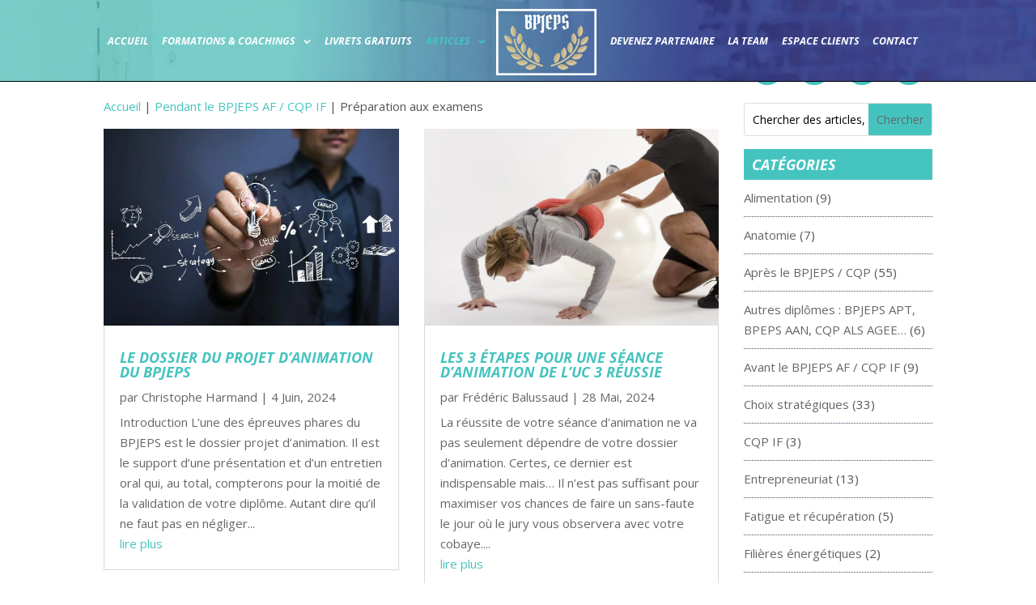

--- FILE ---
content_type: text/html; charset=UTF-8
request_url: https://reussirsonbpjeps.com/sujet/preparation-aux-examens/
body_size: 46544
content:
<!DOCTYPE html>
<html lang="fr-FR">
<head>
	<meta charset="UTF-8" />
<meta http-equiv="X-UA-Compatible" content="IE=edge">
	<link rel="pingback" href="https://reussirsonbpjeps.com/xmlrpc.php" />

	<script type="text/javascript">
		document.documentElement.className = 'js';
	</script>
	
	<style>
#wpadminbar #wp-admin-bar-wccp_free_top_button .ab-icon:before {
	content: "\f160";
	color: #02CA02;
	top: 3px;
}
#wpadminbar #wp-admin-bar-wccp_free_top_button .ab-icon {
	transform: rotate(45deg);
}
</style>
<meta name='robots' content='index, follow, max-image-preview:large, max-snippet:-1, max-video-preview:-1' />
<script id="cookieyes" type="text/javascript" src="https://cdn-cookieyes.com/client_data/d50d7670090ef88919809308/script.js"></script>
	<!-- This site is optimized with the Yoast SEO plugin v26.7 - https://yoast.com/wordpress/plugins/seo/ -->
	<title>Préparation aux examens</title>
	<link rel="canonical" href="https://reussirsonbpjeps.com/sujet/pendant-le-bpjeps-af/preparation-aux-examens/" />
	<meta property="og:locale" content="fr_FR" />
	<meta property="og:type" content="article" />
	<meta property="og:title" content="Préparation aux examens" />
	<meta property="og:url" content="https://reussirsonbpjeps.com/sujet/pendant-le-bpjeps-af/preparation-aux-examens/" />
	<meta property="og:site_name" content="Réussir son BPJEPS" />
	<script type="application/ld+json" class="yoast-schema-graph">{"@context":"https://schema.org","@graph":[{"@type":"CollectionPage","@id":"https://reussirsonbpjeps.com/sujet/pendant-le-bpjeps-af/preparation-aux-examens/","url":"https://reussirsonbpjeps.com/sujet/pendant-le-bpjeps-af/preparation-aux-examens/","name":"Préparation aux examens","isPartOf":{"@id":"https://reussirsonbpjeps.com/#website"},"primaryImageOfPage":{"@id":"https://reussirsonbpjeps.com/sujet/pendant-le-bpjeps-af/preparation-aux-examens/#primaryimage"},"image":{"@id":"https://reussirsonbpjeps.com/sujet/pendant-le-bpjeps-af/preparation-aux-examens/#primaryimage"},"thumbnailUrl":"https://reussirsonbpjeps.com/wp-content/uploads/2016/12/projet-1.jpg","breadcrumb":{"@id":"https://reussirsonbpjeps.com/sujet/pendant-le-bpjeps-af/preparation-aux-examens/#breadcrumb"},"inLanguage":"fr-FR"},{"@type":"ImageObject","inLanguage":"fr-FR","@id":"https://reussirsonbpjeps.com/sujet/pendant-le-bpjeps-af/preparation-aux-examens/#primaryimage","url":"https://reussirsonbpjeps.com/wp-content/uploads/2016/12/projet-1.jpg","contentUrl":"https://reussirsonbpjeps.com/wp-content/uploads/2016/12/projet-1.jpg","width":1000,"height":665},{"@type":"BreadcrumbList","@id":"https://reussirsonbpjeps.com/sujet/pendant-le-bpjeps-af/preparation-aux-examens/#breadcrumb","itemListElement":[{"@type":"ListItem","position":1,"name":"Accueil","item":"https://reussirsonbpjeps.com/"},{"@type":"ListItem","position":2,"name":"Pendant le BPJEPS AF / CQP IF","item":"https://reussirsonbpjeps.com/sujet/pendant-le-bpjeps-af/"},{"@type":"ListItem","position":3,"name":"Préparation aux examens"}]},{"@type":"WebSite","@id":"https://reussirsonbpjeps.com/#website","url":"https://reussirsonbpjeps.com/","name":"Réussir son BPJEPS","description":"Blog de formation pour devenir coachs sportifs et profs de Fitness pour le diplôme BPJEPS AF : musculation, haltérophilie, cours collectifs, VAE, CrossFit. Cliquez ici","publisher":{"@id":"https://reussirsonbpjeps.com/#organization"},"potentialAction":[{"@type":"SearchAction","target":{"@type":"EntryPoint","urlTemplate":"https://reussirsonbpjeps.com/?s={search_term_string}"},"query-input":{"@type":"PropertyValueSpecification","valueRequired":true,"valueName":"search_term_string"}}],"inLanguage":"fr-FR"},{"@type":"Organization","@id":"https://reussirsonbpjeps.com/#organization","name":"Réussir son BPJEPS","url":"https://reussirsonbpjeps.com/","logo":{"@type":"ImageObject","inLanguage":"fr-FR","@id":"https://reussirsonbpjeps.com/#/schema/logo/image/","url":"https://reussirsonbpjeps.com/wp-content/uploads/2019/09/logo.png","contentUrl":"https://reussirsonbpjeps.com/wp-content/uploads/2019/09/logo.png","width":1024,"height":676,"caption":"Réussir son BPJEPS"},"image":{"@id":"https://reussirsonbpjeps.com/#/schema/logo/image/"},"sameAs":["https://www.facebook.com/reussirsonbpjeps","https://www.linkedin.com/school/28439317/admin/","https://www.instagram.com/reussirsonbpjeps/"]}]}</script>
	<!-- / Yoast SEO plugin. -->


<script type='application/javascript'  id='pys-version-script'>console.log('PixelYourSite Free version 11.1.5.2');</script>
<link rel='dns-prefetch' href='//fonts.googleapis.com' />
<link href='https://fonts.gstatic.com' crossorigin rel='preconnect' />
<link rel="alternate" type="application/rss+xml" title="Réussir son BPJEPS &raquo; Flux" href="https://reussirsonbpjeps.com/feed/" />
<link rel="alternate" type="application/rss+xml" title="Réussir son BPJEPS &raquo; Flux des commentaires" href="https://reussirsonbpjeps.com/comments/feed/" />
<link rel="alternate" type="application/rss+xml" title="Réussir son BPJEPS &raquo; Flux de la catégorie Préparation aux examens" href="https://reussirsonbpjeps.com/sujet/pendant-le-bpjeps-af/preparation-aux-examens/feed/" />
		<!-- This site uses the Google Analytics by MonsterInsights plugin v9.11.1 - Using Analytics tracking - https://www.monsterinsights.com/ -->
							<script src="//www.googletagmanager.com/gtag/js?id=G-SP6XJS0895"  data-cfasync="false" data-wpfc-render="false" type="text/javascript" async></script>
			<script data-cfasync="false" data-wpfc-render="false" type="text/javascript">
				var mi_version = '9.11.1';
				var mi_track_user = true;
				var mi_no_track_reason = '';
								var MonsterInsightsDefaultLocations = {"page_location":"https:\/\/reussirsonbpjeps.com\/sujet\/preparation-aux-examens\/"};
								if ( typeof MonsterInsightsPrivacyGuardFilter === 'function' ) {
					var MonsterInsightsLocations = (typeof MonsterInsightsExcludeQuery === 'object') ? MonsterInsightsPrivacyGuardFilter( MonsterInsightsExcludeQuery ) : MonsterInsightsPrivacyGuardFilter( MonsterInsightsDefaultLocations );
				} else {
					var MonsterInsightsLocations = (typeof MonsterInsightsExcludeQuery === 'object') ? MonsterInsightsExcludeQuery : MonsterInsightsDefaultLocations;
				}

								var disableStrs = [
										'ga-disable-G-SP6XJS0895',
									];

				/* Function to detect opted out users */
				function __gtagTrackerIsOptedOut() {
					for (var index = 0; index < disableStrs.length; index++) {
						if (document.cookie.indexOf(disableStrs[index] + '=true') > -1) {
							return true;
						}
					}

					return false;
				}

				/* Disable tracking if the opt-out cookie exists. */
				if (__gtagTrackerIsOptedOut()) {
					for (var index = 0; index < disableStrs.length; index++) {
						window[disableStrs[index]] = true;
					}
				}

				/* Opt-out function */
				function __gtagTrackerOptout() {
					for (var index = 0; index < disableStrs.length; index++) {
						document.cookie = disableStrs[index] + '=true; expires=Thu, 31 Dec 2099 23:59:59 UTC; path=/';
						window[disableStrs[index]] = true;
					}
				}

				if ('undefined' === typeof gaOptout) {
					function gaOptout() {
						__gtagTrackerOptout();
					}
				}
								window.dataLayer = window.dataLayer || [];

				window.MonsterInsightsDualTracker = {
					helpers: {},
					trackers: {},
				};
				if (mi_track_user) {
					function __gtagDataLayer() {
						dataLayer.push(arguments);
					}

					function __gtagTracker(type, name, parameters) {
						if (!parameters) {
							parameters = {};
						}

						if (parameters.send_to) {
							__gtagDataLayer.apply(null, arguments);
							return;
						}

						if (type === 'event') {
														parameters.send_to = monsterinsights_frontend.v4_id;
							var hookName = name;
							if (typeof parameters['event_category'] !== 'undefined') {
								hookName = parameters['event_category'] + ':' + name;
							}

							if (typeof MonsterInsightsDualTracker.trackers[hookName] !== 'undefined') {
								MonsterInsightsDualTracker.trackers[hookName](parameters);
							} else {
								__gtagDataLayer('event', name, parameters);
							}
							
						} else {
							__gtagDataLayer.apply(null, arguments);
						}
					}

					__gtagTracker('js', new Date());
					__gtagTracker('set', {
						'developer_id.dZGIzZG': true,
											});
					if ( MonsterInsightsLocations.page_location ) {
						__gtagTracker('set', MonsterInsightsLocations);
					}
										__gtagTracker('config', 'G-SP6XJS0895', {"forceSSL":"true","link_attribution":"true"} );
										window.gtag = __gtagTracker;										(function () {
						/* https://developers.google.com/analytics/devguides/collection/analyticsjs/ */
						/* ga and __gaTracker compatibility shim. */
						var noopfn = function () {
							return null;
						};
						var newtracker = function () {
							return new Tracker();
						};
						var Tracker = function () {
							return null;
						};
						var p = Tracker.prototype;
						p.get = noopfn;
						p.set = noopfn;
						p.send = function () {
							var args = Array.prototype.slice.call(arguments);
							args.unshift('send');
							__gaTracker.apply(null, args);
						};
						var __gaTracker = function () {
							var len = arguments.length;
							if (len === 0) {
								return;
							}
							var f = arguments[len - 1];
							if (typeof f !== 'object' || f === null || typeof f.hitCallback !== 'function') {
								if ('send' === arguments[0]) {
									var hitConverted, hitObject = false, action;
									if ('event' === arguments[1]) {
										if ('undefined' !== typeof arguments[3]) {
											hitObject = {
												'eventAction': arguments[3],
												'eventCategory': arguments[2],
												'eventLabel': arguments[4],
												'value': arguments[5] ? arguments[5] : 1,
											}
										}
									}
									if ('pageview' === arguments[1]) {
										if ('undefined' !== typeof arguments[2]) {
											hitObject = {
												'eventAction': 'page_view',
												'page_path': arguments[2],
											}
										}
									}
									if (typeof arguments[2] === 'object') {
										hitObject = arguments[2];
									}
									if (typeof arguments[5] === 'object') {
										Object.assign(hitObject, arguments[5]);
									}
									if ('undefined' !== typeof arguments[1].hitType) {
										hitObject = arguments[1];
										if ('pageview' === hitObject.hitType) {
											hitObject.eventAction = 'page_view';
										}
									}
									if (hitObject) {
										action = 'timing' === arguments[1].hitType ? 'timing_complete' : hitObject.eventAction;
										hitConverted = mapArgs(hitObject);
										__gtagTracker('event', action, hitConverted);
									}
								}
								return;
							}

							function mapArgs(args) {
								var arg, hit = {};
								var gaMap = {
									'eventCategory': 'event_category',
									'eventAction': 'event_action',
									'eventLabel': 'event_label',
									'eventValue': 'event_value',
									'nonInteraction': 'non_interaction',
									'timingCategory': 'event_category',
									'timingVar': 'name',
									'timingValue': 'value',
									'timingLabel': 'event_label',
									'page': 'page_path',
									'location': 'page_location',
									'title': 'page_title',
									'referrer' : 'page_referrer',
								};
								for (arg in args) {
																		if (!(!args.hasOwnProperty(arg) || !gaMap.hasOwnProperty(arg))) {
										hit[gaMap[arg]] = args[arg];
									} else {
										hit[arg] = args[arg];
									}
								}
								return hit;
							}

							try {
								f.hitCallback();
							} catch (ex) {
							}
						};
						__gaTracker.create = newtracker;
						__gaTracker.getByName = newtracker;
						__gaTracker.getAll = function () {
							return [];
						};
						__gaTracker.remove = noopfn;
						__gaTracker.loaded = true;
						window['__gaTracker'] = __gaTracker;
					})();
									} else {
										console.log("");
					(function () {
						function __gtagTracker() {
							return null;
						}

						window['__gtagTracker'] = __gtagTracker;
						window['gtag'] = __gtagTracker;
					})();
									}
			</script>
							<!-- / Google Analytics by MonsterInsights -->
		<meta content="divi enfant 2019 v.3.21" name="generator"/><style id='wp-block-library-inline-css' type='text/css'>
:root{--wp-block-synced-color:#7a00df;--wp-block-synced-color--rgb:122,0,223;--wp-bound-block-color:var(--wp-block-synced-color);--wp-editor-canvas-background:#ddd;--wp-admin-theme-color:#007cba;--wp-admin-theme-color--rgb:0,124,186;--wp-admin-theme-color-darker-10:#006ba1;--wp-admin-theme-color-darker-10--rgb:0,107,160.5;--wp-admin-theme-color-darker-20:#005a87;--wp-admin-theme-color-darker-20--rgb:0,90,135;--wp-admin-border-width-focus:2px}@media (min-resolution:192dpi){:root{--wp-admin-border-width-focus:1.5px}}.wp-element-button{cursor:pointer}:root .has-very-light-gray-background-color{background-color:#eee}:root .has-very-dark-gray-background-color{background-color:#313131}:root .has-very-light-gray-color{color:#eee}:root .has-very-dark-gray-color{color:#313131}:root .has-vivid-green-cyan-to-vivid-cyan-blue-gradient-background{background:linear-gradient(135deg,#00d084,#0693e3)}:root .has-purple-crush-gradient-background{background:linear-gradient(135deg,#34e2e4,#4721fb 50%,#ab1dfe)}:root .has-hazy-dawn-gradient-background{background:linear-gradient(135deg,#faaca8,#dad0ec)}:root .has-subdued-olive-gradient-background{background:linear-gradient(135deg,#fafae1,#67a671)}:root .has-atomic-cream-gradient-background{background:linear-gradient(135deg,#fdd79a,#004a59)}:root .has-nightshade-gradient-background{background:linear-gradient(135deg,#330968,#31cdcf)}:root .has-midnight-gradient-background{background:linear-gradient(135deg,#020381,#2874fc)}:root{--wp--preset--font-size--normal:16px;--wp--preset--font-size--huge:42px}.has-regular-font-size{font-size:1em}.has-larger-font-size{font-size:2.625em}.has-normal-font-size{font-size:var(--wp--preset--font-size--normal)}.has-huge-font-size{font-size:var(--wp--preset--font-size--huge)}.has-text-align-center{text-align:center}.has-text-align-left{text-align:left}.has-text-align-right{text-align:right}.has-fit-text{white-space:nowrap!important}#end-resizable-editor-section{display:none}.aligncenter{clear:both}.items-justified-left{justify-content:flex-start}.items-justified-center{justify-content:center}.items-justified-right{justify-content:flex-end}.items-justified-space-between{justify-content:space-between}.screen-reader-text{border:0;clip-path:inset(50%);height:1px;margin:-1px;overflow:hidden;padding:0;position:absolute;width:1px;word-wrap:normal!important}.screen-reader-text:focus{background-color:#ddd;clip-path:none;color:#444;display:block;font-size:1em;height:auto;left:5px;line-height:normal;padding:15px 23px 14px;text-decoration:none;top:5px;width:auto;z-index:100000}html :where(.has-border-color){border-style:solid}html :where([style*=border-top-color]){border-top-style:solid}html :where([style*=border-right-color]){border-right-style:solid}html :where([style*=border-bottom-color]){border-bottom-style:solid}html :where([style*=border-left-color]){border-left-style:solid}html :where([style*=border-width]){border-style:solid}html :where([style*=border-top-width]){border-top-style:solid}html :where([style*=border-right-width]){border-right-style:solid}html :where([style*=border-bottom-width]){border-bottom-style:solid}html :where([style*=border-left-width]){border-left-style:solid}html :where(img[class*=wp-image-]){height:auto;max-width:100%}:where(figure){margin:0 0 1em}html :where(.is-position-sticky){--wp-admin--admin-bar--position-offset:var(--wp-admin--admin-bar--height,0px)}@media screen and (max-width:600px){html :where(.is-position-sticky){--wp-admin--admin-bar--position-offset:0px}}

/*# sourceURL=wp-block-library-inline-css */
</style><style id='global-styles-inline-css' type='text/css'>
:root{--wp--preset--aspect-ratio--square: 1;--wp--preset--aspect-ratio--4-3: 4/3;--wp--preset--aspect-ratio--3-4: 3/4;--wp--preset--aspect-ratio--3-2: 3/2;--wp--preset--aspect-ratio--2-3: 2/3;--wp--preset--aspect-ratio--16-9: 16/9;--wp--preset--aspect-ratio--9-16: 9/16;--wp--preset--color--black: #000000;--wp--preset--color--cyan-bluish-gray: #abb8c3;--wp--preset--color--white: #ffffff;--wp--preset--color--pale-pink: #f78da7;--wp--preset--color--vivid-red: #cf2e2e;--wp--preset--color--luminous-vivid-orange: #ff6900;--wp--preset--color--luminous-vivid-amber: #fcb900;--wp--preset--color--light-green-cyan: #7bdcb5;--wp--preset--color--vivid-green-cyan: #00d084;--wp--preset--color--pale-cyan-blue: #8ed1fc;--wp--preset--color--vivid-cyan-blue: #0693e3;--wp--preset--color--vivid-purple: #9b51e0;--wp--preset--gradient--vivid-cyan-blue-to-vivid-purple: linear-gradient(135deg,rgb(6,147,227) 0%,rgb(155,81,224) 100%);--wp--preset--gradient--light-green-cyan-to-vivid-green-cyan: linear-gradient(135deg,rgb(122,220,180) 0%,rgb(0,208,130) 100%);--wp--preset--gradient--luminous-vivid-amber-to-luminous-vivid-orange: linear-gradient(135deg,rgb(252,185,0) 0%,rgb(255,105,0) 100%);--wp--preset--gradient--luminous-vivid-orange-to-vivid-red: linear-gradient(135deg,rgb(255,105,0) 0%,rgb(207,46,46) 100%);--wp--preset--gradient--very-light-gray-to-cyan-bluish-gray: linear-gradient(135deg,rgb(238,238,238) 0%,rgb(169,184,195) 100%);--wp--preset--gradient--cool-to-warm-spectrum: linear-gradient(135deg,rgb(74,234,220) 0%,rgb(151,120,209) 20%,rgb(207,42,186) 40%,rgb(238,44,130) 60%,rgb(251,105,98) 80%,rgb(254,248,76) 100%);--wp--preset--gradient--blush-light-purple: linear-gradient(135deg,rgb(255,206,236) 0%,rgb(152,150,240) 100%);--wp--preset--gradient--blush-bordeaux: linear-gradient(135deg,rgb(254,205,165) 0%,rgb(254,45,45) 50%,rgb(107,0,62) 100%);--wp--preset--gradient--luminous-dusk: linear-gradient(135deg,rgb(255,203,112) 0%,rgb(199,81,192) 50%,rgb(65,88,208) 100%);--wp--preset--gradient--pale-ocean: linear-gradient(135deg,rgb(255,245,203) 0%,rgb(182,227,212) 50%,rgb(51,167,181) 100%);--wp--preset--gradient--electric-grass: linear-gradient(135deg,rgb(202,248,128) 0%,rgb(113,206,126) 100%);--wp--preset--gradient--midnight: linear-gradient(135deg,rgb(2,3,129) 0%,rgb(40,116,252) 100%);--wp--preset--font-size--small: 13px;--wp--preset--font-size--medium: 20px;--wp--preset--font-size--large: 36px;--wp--preset--font-size--x-large: 42px;--wp--preset--spacing--20: 0.44rem;--wp--preset--spacing--30: 0.67rem;--wp--preset--spacing--40: 1rem;--wp--preset--spacing--50: 1.5rem;--wp--preset--spacing--60: 2.25rem;--wp--preset--spacing--70: 3.38rem;--wp--preset--spacing--80: 5.06rem;--wp--preset--shadow--natural: 6px 6px 9px rgba(0, 0, 0, 0.2);--wp--preset--shadow--deep: 12px 12px 50px rgba(0, 0, 0, 0.4);--wp--preset--shadow--sharp: 6px 6px 0px rgba(0, 0, 0, 0.2);--wp--preset--shadow--outlined: 6px 6px 0px -3px rgb(255, 255, 255), 6px 6px rgb(0, 0, 0);--wp--preset--shadow--crisp: 6px 6px 0px rgb(0, 0, 0);}:root { --wp--style--global--content-size: 823px;--wp--style--global--wide-size: 1080px; }:where(body) { margin: 0; }.wp-site-blocks > .alignleft { float: left; margin-right: 2em; }.wp-site-blocks > .alignright { float: right; margin-left: 2em; }.wp-site-blocks > .aligncenter { justify-content: center; margin-left: auto; margin-right: auto; }:where(.is-layout-flex){gap: 0.5em;}:where(.is-layout-grid){gap: 0.5em;}.is-layout-flow > .alignleft{float: left;margin-inline-start: 0;margin-inline-end: 2em;}.is-layout-flow > .alignright{float: right;margin-inline-start: 2em;margin-inline-end: 0;}.is-layout-flow > .aligncenter{margin-left: auto !important;margin-right: auto !important;}.is-layout-constrained > .alignleft{float: left;margin-inline-start: 0;margin-inline-end: 2em;}.is-layout-constrained > .alignright{float: right;margin-inline-start: 2em;margin-inline-end: 0;}.is-layout-constrained > .aligncenter{margin-left: auto !important;margin-right: auto !important;}.is-layout-constrained > :where(:not(.alignleft):not(.alignright):not(.alignfull)){max-width: var(--wp--style--global--content-size);margin-left: auto !important;margin-right: auto !important;}.is-layout-constrained > .alignwide{max-width: var(--wp--style--global--wide-size);}body .is-layout-flex{display: flex;}.is-layout-flex{flex-wrap: wrap;align-items: center;}.is-layout-flex > :is(*, div){margin: 0;}body .is-layout-grid{display: grid;}.is-layout-grid > :is(*, div){margin: 0;}body{padding-top: 0px;padding-right: 0px;padding-bottom: 0px;padding-left: 0px;}:root :where(.wp-element-button, .wp-block-button__link){background-color: #32373c;border-width: 0;color: #fff;font-family: inherit;font-size: inherit;font-style: inherit;font-weight: inherit;letter-spacing: inherit;line-height: inherit;padding-top: calc(0.667em + 2px);padding-right: calc(1.333em + 2px);padding-bottom: calc(0.667em + 2px);padding-left: calc(1.333em + 2px);text-decoration: none;text-transform: inherit;}.has-black-color{color: var(--wp--preset--color--black) !important;}.has-cyan-bluish-gray-color{color: var(--wp--preset--color--cyan-bluish-gray) !important;}.has-white-color{color: var(--wp--preset--color--white) !important;}.has-pale-pink-color{color: var(--wp--preset--color--pale-pink) !important;}.has-vivid-red-color{color: var(--wp--preset--color--vivid-red) !important;}.has-luminous-vivid-orange-color{color: var(--wp--preset--color--luminous-vivid-orange) !important;}.has-luminous-vivid-amber-color{color: var(--wp--preset--color--luminous-vivid-amber) !important;}.has-light-green-cyan-color{color: var(--wp--preset--color--light-green-cyan) !important;}.has-vivid-green-cyan-color{color: var(--wp--preset--color--vivid-green-cyan) !important;}.has-pale-cyan-blue-color{color: var(--wp--preset--color--pale-cyan-blue) !important;}.has-vivid-cyan-blue-color{color: var(--wp--preset--color--vivid-cyan-blue) !important;}.has-vivid-purple-color{color: var(--wp--preset--color--vivid-purple) !important;}.has-black-background-color{background-color: var(--wp--preset--color--black) !important;}.has-cyan-bluish-gray-background-color{background-color: var(--wp--preset--color--cyan-bluish-gray) !important;}.has-white-background-color{background-color: var(--wp--preset--color--white) !important;}.has-pale-pink-background-color{background-color: var(--wp--preset--color--pale-pink) !important;}.has-vivid-red-background-color{background-color: var(--wp--preset--color--vivid-red) !important;}.has-luminous-vivid-orange-background-color{background-color: var(--wp--preset--color--luminous-vivid-orange) !important;}.has-luminous-vivid-amber-background-color{background-color: var(--wp--preset--color--luminous-vivid-amber) !important;}.has-light-green-cyan-background-color{background-color: var(--wp--preset--color--light-green-cyan) !important;}.has-vivid-green-cyan-background-color{background-color: var(--wp--preset--color--vivid-green-cyan) !important;}.has-pale-cyan-blue-background-color{background-color: var(--wp--preset--color--pale-cyan-blue) !important;}.has-vivid-cyan-blue-background-color{background-color: var(--wp--preset--color--vivid-cyan-blue) !important;}.has-vivid-purple-background-color{background-color: var(--wp--preset--color--vivid-purple) !important;}.has-black-border-color{border-color: var(--wp--preset--color--black) !important;}.has-cyan-bluish-gray-border-color{border-color: var(--wp--preset--color--cyan-bluish-gray) !important;}.has-white-border-color{border-color: var(--wp--preset--color--white) !important;}.has-pale-pink-border-color{border-color: var(--wp--preset--color--pale-pink) !important;}.has-vivid-red-border-color{border-color: var(--wp--preset--color--vivid-red) !important;}.has-luminous-vivid-orange-border-color{border-color: var(--wp--preset--color--luminous-vivid-orange) !important;}.has-luminous-vivid-amber-border-color{border-color: var(--wp--preset--color--luminous-vivid-amber) !important;}.has-light-green-cyan-border-color{border-color: var(--wp--preset--color--light-green-cyan) !important;}.has-vivid-green-cyan-border-color{border-color: var(--wp--preset--color--vivid-green-cyan) !important;}.has-pale-cyan-blue-border-color{border-color: var(--wp--preset--color--pale-cyan-blue) !important;}.has-vivid-cyan-blue-border-color{border-color: var(--wp--preset--color--vivid-cyan-blue) !important;}.has-vivid-purple-border-color{border-color: var(--wp--preset--color--vivid-purple) !important;}.has-vivid-cyan-blue-to-vivid-purple-gradient-background{background: var(--wp--preset--gradient--vivid-cyan-blue-to-vivid-purple) !important;}.has-light-green-cyan-to-vivid-green-cyan-gradient-background{background: var(--wp--preset--gradient--light-green-cyan-to-vivid-green-cyan) !important;}.has-luminous-vivid-amber-to-luminous-vivid-orange-gradient-background{background: var(--wp--preset--gradient--luminous-vivid-amber-to-luminous-vivid-orange) !important;}.has-luminous-vivid-orange-to-vivid-red-gradient-background{background: var(--wp--preset--gradient--luminous-vivid-orange-to-vivid-red) !important;}.has-very-light-gray-to-cyan-bluish-gray-gradient-background{background: var(--wp--preset--gradient--very-light-gray-to-cyan-bluish-gray) !important;}.has-cool-to-warm-spectrum-gradient-background{background: var(--wp--preset--gradient--cool-to-warm-spectrum) !important;}.has-blush-light-purple-gradient-background{background: var(--wp--preset--gradient--blush-light-purple) !important;}.has-blush-bordeaux-gradient-background{background: var(--wp--preset--gradient--blush-bordeaux) !important;}.has-luminous-dusk-gradient-background{background: var(--wp--preset--gradient--luminous-dusk) !important;}.has-pale-ocean-gradient-background{background: var(--wp--preset--gradient--pale-ocean) !important;}.has-electric-grass-gradient-background{background: var(--wp--preset--gradient--electric-grass) !important;}.has-midnight-gradient-background{background: var(--wp--preset--gradient--midnight) !important;}.has-small-font-size{font-size: var(--wp--preset--font-size--small) !important;}.has-medium-font-size{font-size: var(--wp--preset--font-size--medium) !important;}.has-large-font-size{font-size: var(--wp--preset--font-size--large) !important;}.has-x-large-font-size{font-size: var(--wp--preset--font-size--x-large) !important;}
/*# sourceURL=global-styles-inline-css */
</style>

<link rel='stylesheet' id='crp-style-rounded-thumbs-css' href='https://reussirsonbpjeps.com/wp-content/plugins/contextual-related-posts/css/rounded-thumbs.min.css?ver=4.1.0' type='text/css' media='all' />
<style id='crp-style-rounded-thumbs-inline-css' type='text/css'>

			.crp_related.crp-rounded-thumbs a {
				width: 150px;
                height: 150px;
				text-decoration: none;
			}
			.crp_related.crp-rounded-thumbs img {
				max-width: 150px;
				margin: auto;
			}
			.crp_related.crp-rounded-thumbs .crp_title {
				width: 100%;
			}
			
/*# sourceURL=crp-style-rounded-thumbs-inline-css */
</style>
<link rel='stylesheet' id='ez-toc-css' href='https://reussirsonbpjeps.com/wp-content/plugins/easy-table-of-contents/assets/css/screen.min.css?ver=2.0.80' type='text/css' media='all' />
<style id='ez-toc-inline-css' type='text/css'>
div#ez-toc-container .ez-toc-title {font-size: 120%;}div#ez-toc-container .ez-toc-title {font-weight: 700;}div#ez-toc-container ul li , div#ez-toc-container ul li a {font-size: 95%;}div#ez-toc-container ul li , div#ez-toc-container ul li a {font-weight: 500;}div#ez-toc-container nav ul ul li {font-size: 90%;}div#ez-toc-container {background: #ffffff;border: 1px solid #45c3bf;}div#ez-toc-container p.ez-toc-title , #ez-toc-container .ez_toc_custom_title_icon , #ez-toc-container .ez_toc_custom_toc_icon {color: #2e3b82;}div#ez-toc-container ul.ez-toc-list a {color: #3c94aa;}div#ez-toc-container ul.ez-toc-list a:hover {color: #2a6496;}div#ez-toc-container ul.ez-toc-list a:visited {color: #428bca;}.ez-toc-counter nav ul li a::before {color: ;}.ez-toc-box-title {font-weight: bold; margin-bottom: 10px; text-align: center; text-transform: uppercase; letter-spacing: 1px; color: #666; padding-bottom: 5px;position:absolute;top:-4%;left:5%;background-color: inherit;transition: top 0.3s ease;}.ez-toc-box-title.toc-closed {top:-25%;}
.ez-toc-container-direction {direction: ltr;}.ez-toc-counter ul{counter-reset: item ;}.ez-toc-counter nav ul li a::before {content: counters(item, '.', decimal) '. ';display: inline-block;counter-increment: item;flex-grow: 0;flex-shrink: 0;margin-right: .2em; float: left; }.ez-toc-widget-direction {direction: ltr;}.ez-toc-widget-container ul{counter-reset: item ;}.ez-toc-widget-container nav ul li a::before {content: counters(item, '.', decimal) '. ';display: inline-block;counter-increment: item;flex-grow: 0;flex-shrink: 0;margin-right: .2em; float: left; }
/*# sourceURL=ez-toc-inline-css */
</style>
<link rel='stylesheet' id='et_monarch-css-css' href='https://reussirsonbpjeps.com/wp-content/plugins/monarch/css/style.css?ver=1.4.14' type='text/css' media='all' />
<link rel='stylesheet' id='et-gf-open-sans-css' href='https://fonts.googleapis.com/css?family=Open+Sans:400,700' type='text/css' media='all' />
<link rel='stylesheet' id='tptn-style-left-thumbs-css' href='https://reussirsonbpjeps.com/wp-content/plugins/top-10/css/left-thumbs.min.css?ver=4.1.1' type='text/css' media='all' />
<style id='tptn-style-left-thumbs-inline-css' type='text/css'>

			.tptn-left-thumbs a {
				width: 250px;
				height: 250px;
				text-decoration: none;
			}
			.tptn-left-thumbs img {
				width: 250px;
				max-height: 250px;
				margin: auto;
			}
			.tptn-left-thumbs .tptn_title {
				width: 100%;
			}
			
/*# sourceURL=tptn-style-left-thumbs-inline-css */
</style>
<link rel='stylesheet' id='et-divi-open-sans-css' href='https://fonts.googleapis.com/css?family=Open+Sans:300italic,400italic,600italic,700italic,800italic,400,300,600,700,800&#038;subset=latin,latin-ext&#038;display=swap' type='text/css' media='all' />
<link rel='stylesheet' id='divi-style-parent-css' href='https://reussirsonbpjeps.com/wp-content/themes/Divi/style-static.min.css?ver=4.27.5' type='text/css' media='all' />
<link rel='stylesheet' id='divi-style-css' href='https://reussirsonbpjeps.com/wp-content/themes/divi-enfant-2019/style.css?ver=4.27.5' type='text/css' media='all' />
<script type="text/javascript" src="https://reussirsonbpjeps.com/wp-content/plugins/google-analytics-for-wordpress/assets/js/frontend-gtag.min.js?ver=9.11.1" id="monsterinsights-frontend-script-js" async="async" data-wp-strategy="async"></script>
<script data-cfasync="false" data-wpfc-render="false" type="text/javascript" id='monsterinsights-frontend-script-js-extra'>/* <![CDATA[ */
var monsterinsights_frontend = {"js_events_tracking":"true","download_extensions":"doc,pdf,ppt,zip,xls,docx,pptx,xlsx","inbound_paths":"[{\"path\":\"\\\/go\\\/\",\"label\":\"affiliate\"},{\"path\":\"\\\/recommend\\\/\",\"label\":\"affiliate\"}]","home_url":"https:\/\/reussirsonbpjeps.com","hash_tracking":"false","v4_id":"G-SP6XJS0895"};/* ]]> */
</script>
<script type="text/javascript" src="https://reussirsonbpjeps.com/wp-includes/js/jquery/jquery.min.js?ver=3.7.1" id="jquery-core-js"></script>
<script type="text/javascript" src="https://reussirsonbpjeps.com/wp-content/plugins/pixelyoursite/dist/scripts/jquery.bind-first-0.2.3.min.js?ver=0.2.3" id="jquery-bind-first-js"></script>
<script type="text/javascript" src="https://reussirsonbpjeps.com/wp-content/plugins/pixelyoursite/dist/scripts/js.cookie-2.1.3.min.js?ver=2.1.3" id="js-cookie-pys-js"></script>
<script type="text/javascript" src="https://reussirsonbpjeps.com/wp-content/plugins/pixelyoursite/dist/scripts/tld.min.js?ver=2.3.1" id="js-tld-js"></script>
<script type="text/javascript" id="pys-js-extra">
/* <![CDATA[ */
var pysOptions = {"staticEvents":{"facebook":{"init_event":[{"delay":0,"type":"static","ajaxFire":false,"name":"PageView","pixelIds":["257707618110456"],"eventID":"624aa317-1bcc-4c76-8bdd-cd16c251fc9d","params":{"page_title":"Pr\u00e9paration aux examens","post_type":"category","post_id":281,"plugin":"PixelYourSite","user_role":"guest","event_url":"reussirsonbpjeps.com/sujet/preparation-aux-examens/"},"e_id":"init_event","ids":[],"hasTimeWindow":false,"timeWindow":0,"woo_order":"","edd_order":""}]}},"dynamicEvents":[],"triggerEvents":[],"triggerEventTypes":[],"facebook":{"pixelIds":["257707618110456"],"advancedMatching":[],"advancedMatchingEnabled":false,"removeMetadata":false,"wooVariableAsSimple":false,"serverApiEnabled":false,"wooCRSendFromServer":false,"send_external_id":null,"enabled_medical":false,"do_not_track_medical_param":["event_url","post_title","page_title","landing_page","content_name","categories","category_name","tags"],"meta_ldu":false},"debug":"","siteUrl":"https://reussirsonbpjeps.com","ajaxUrl":"https://reussirsonbpjeps.com/wp-admin/admin-ajax.php","ajax_event":"dd5f471827","enable_remove_download_url_param":"1","cookie_duration":"7","last_visit_duration":"60","enable_success_send_form":"","ajaxForServerEvent":"1","ajaxForServerStaticEvent":"1","useSendBeacon":"1","send_external_id":"1","external_id_expire":"180","track_cookie_for_subdomains":"1","google_consent_mode":"1","gdpr":{"ajax_enabled":true,"all_disabled_by_api":false,"facebook_disabled_by_api":false,"analytics_disabled_by_api":false,"google_ads_disabled_by_api":false,"pinterest_disabled_by_api":false,"bing_disabled_by_api":false,"reddit_disabled_by_api":false,"externalID_disabled_by_api":false,"facebook_prior_consent_enabled":false,"analytics_prior_consent_enabled":true,"google_ads_prior_consent_enabled":null,"pinterest_prior_consent_enabled":true,"bing_prior_consent_enabled":true,"cookiebot_integration_enabled":false,"cookiebot_facebook_consent_category":"marketing","cookiebot_analytics_consent_category":"statistics","cookiebot_tiktok_consent_category":"marketing","cookiebot_google_ads_consent_category":"marketing","cookiebot_pinterest_consent_category":"marketing","cookiebot_bing_consent_category":"marketing","consent_magic_integration_enabled":false,"real_cookie_banner_integration_enabled":false,"cookie_notice_integration_enabled":false,"cookie_law_info_integration_enabled":true,"analytics_storage":{"enabled":true,"value":"granted","filter":false},"ad_storage":{"enabled":true,"value":"granted","filter":false},"ad_user_data":{"enabled":true,"value":"granted","filter":false},"ad_personalization":{"enabled":true,"value":"granted","filter":false}},"cookie":{"disabled_all_cookie":false,"disabled_start_session_cookie":false,"disabled_advanced_form_data_cookie":false,"disabled_landing_page_cookie":false,"disabled_first_visit_cookie":false,"disabled_trafficsource_cookie":false,"disabled_utmTerms_cookie":false,"disabled_utmId_cookie":false},"tracking_analytics":{"TrafficSource":"direct","TrafficLanding":"undefined","TrafficUtms":[],"TrafficUtmsId":[]},"GATags":{"ga_datalayer_type":"default","ga_datalayer_name":"dataLayerPYS"},"woo":{"enabled":false},"edd":{"enabled":false},"cache_bypass":"1768913988"};
//# sourceURL=pys-js-extra
/* ]]> */
</script>
<script type="text/javascript" src="https://reussirsonbpjeps.com/wp-content/plugins/pixelyoursite/dist/scripts/public.js?ver=11.1.5.2" id="pys-js"></script>
<script id="wpcp_disable_selection" type="text/javascript">
var image_save_msg='You are not allowed to save images!';
	var no_menu_msg='Context Menu disabled!';
	var smessage = "Le contenu de ce site est prot&eacute;g&eacute;.";

function disableEnterKey(e)
{
	var elemtype = e.target.tagName;
	
	elemtype = elemtype.toUpperCase();
	
	if (elemtype == "TEXT" || elemtype == "TEXTAREA" || elemtype == "INPUT" || elemtype == "PASSWORD" || elemtype == "SELECT" || elemtype == "OPTION" || elemtype == "EMBED")
	{
		elemtype = 'TEXT';
	}
	
	if (e.ctrlKey){
     var key;
     if(window.event)
          key = window.event.keyCode;     //IE
     else
          key = e.which;     //firefox (97)
    //if (key != 17) alert(key);
     if (elemtype!= 'TEXT' && (key == 97 || key == 65 || key == 67 || key == 99 || key == 88 || key == 120 || key == 26 || key == 85  || key == 86 || key == 83 || key == 43 || key == 73))
     {
		if(wccp_free_iscontenteditable(e)) return true;
		show_wpcp_message('You are not allowed to copy content or view source');
		return false;
     }else
     	return true;
     }
}


/*For contenteditable tags*/
function wccp_free_iscontenteditable(e)
{
	var e = e || window.event; // also there is no e.target property in IE. instead IE uses window.event.srcElement
  	
	var target = e.target || e.srcElement;

	var elemtype = e.target.nodeName;
	
	elemtype = elemtype.toUpperCase();
	
	var iscontenteditable = "false";
		
	if(typeof target.getAttribute!="undefined" ) iscontenteditable = target.getAttribute("contenteditable"); // Return true or false as string
	
	var iscontenteditable2 = false;
	
	if(typeof target.isContentEditable!="undefined" ) iscontenteditable2 = target.isContentEditable; // Return true or false as boolean

	if(target.parentElement.isContentEditable) iscontenteditable2 = true;
	
	if (iscontenteditable == "true" || iscontenteditable2 == true)
	{
		if(typeof target.style!="undefined" ) target.style.cursor = "text";
		
		return true;
	}
}

////////////////////////////////////
function disable_copy(e)
{	
	var e = e || window.event; // also there is no e.target property in IE. instead IE uses window.event.srcElement
	
	var elemtype = e.target.tagName;
	
	elemtype = elemtype.toUpperCase();
	
	if (elemtype == "TEXT" || elemtype == "TEXTAREA" || elemtype == "INPUT" || elemtype == "PASSWORD" || elemtype == "SELECT" || elemtype == "OPTION" || elemtype == "EMBED")
	{
		elemtype = 'TEXT';
	}
	
	if(wccp_free_iscontenteditable(e)) return true;
	
	var isSafari = /Safari/.test(navigator.userAgent) && /Apple Computer/.test(navigator.vendor);
	
	var checker_IMG = '';
	if (elemtype == "IMG" && checker_IMG == 'checked' && e.detail >= 2) {show_wpcp_message(alertMsg_IMG);return false;}
	if (elemtype != "TEXT")
	{
		if (smessage !== "" && e.detail == 2)
			show_wpcp_message(smessage);
		
		if (isSafari)
			return true;
		else
			return false;
	}	
}

//////////////////////////////////////////
function disable_copy_ie()
{
	var e = e || window.event;
	var elemtype = window.event.srcElement.nodeName;
	elemtype = elemtype.toUpperCase();
	if(wccp_free_iscontenteditable(e)) return true;
	if (elemtype == "IMG") {show_wpcp_message(alertMsg_IMG);return false;}
	if (elemtype != "TEXT" && elemtype != "TEXTAREA" && elemtype != "INPUT" && elemtype != "PASSWORD" && elemtype != "SELECT" && elemtype != "OPTION" && elemtype != "EMBED")
	{
		return false;
	}
}	
function reEnable()
{
	return true;
}
document.onkeydown = disableEnterKey;
document.onselectstart = disable_copy_ie;
if(navigator.userAgent.indexOf('MSIE')==-1)
{
	document.onmousedown = disable_copy;
	document.onclick = reEnable;
}
function disableSelection(target)
{
    //For IE This code will work
    if (typeof target.onselectstart!="undefined")
    target.onselectstart = disable_copy_ie;
    
    //For Firefox This code will work
    else if (typeof target.style.MozUserSelect!="undefined")
    {target.style.MozUserSelect="none";}
    
    //All other  (ie: Opera) This code will work
    else
    target.onmousedown=function(){return false}
    target.style.cursor = "default";
}
//Calling the JS function directly just after body load
window.onload = function(){disableSelection(document.body);};

//////////////////special for safari Start////////////////
var onlongtouch;
var timer;
var touchduration = 1000; //length of time we want the user to touch before we do something

var elemtype = "";
function touchstart(e) {
	var e = e || window.event;
  // also there is no e.target property in IE.
  // instead IE uses window.event.srcElement
  	var target = e.target || e.srcElement;
	
	elemtype = window.event.srcElement.nodeName;
	
	elemtype = elemtype.toUpperCase();
	
	if(!wccp_pro_is_passive()) e.preventDefault();
	if (!timer) {
		timer = setTimeout(onlongtouch, touchduration);
	}
}

function touchend() {
    //stops short touches from firing the event
    if (timer) {
        clearTimeout(timer);
        timer = null;
    }
	onlongtouch();
}

onlongtouch = function(e) { //this will clear the current selection if anything selected
	
	if (elemtype != "TEXT" && elemtype != "TEXTAREA" && elemtype != "INPUT" && elemtype != "PASSWORD" && elemtype != "SELECT" && elemtype != "EMBED" && elemtype != "OPTION")	
	{
		if (window.getSelection) {
			if (window.getSelection().empty) {  // Chrome
			window.getSelection().empty();
			} else if (window.getSelection().removeAllRanges) {  // Firefox
			window.getSelection().removeAllRanges();
			}
		} else if (document.selection) {  // IE?
			document.selection.empty();
		}
		return false;
	}
};

document.addEventListener("DOMContentLoaded", function(event) { 
    window.addEventListener("touchstart", touchstart, false);
    window.addEventListener("touchend", touchend, false);
});

function wccp_pro_is_passive() {

  var cold = false,
  hike = function() {};

  try {
	  const object1 = {};
  var aid = Object.defineProperty(object1, 'passive', {
  get() {cold = true}
  });
  window.addEventListener('test', hike, aid);
  window.removeEventListener('test', hike, aid);
  } catch (e) {}

  return cold;
}
/*special for safari End*/
</script>
<script id="wpcp_disable_Right_Click" type="text/javascript">
document.ondragstart = function() { return false;}
	function nocontext(e) {
	   return false;
	}
	document.oncontextmenu = nocontext;
</script>
<style>
.unselectable
{
-moz-user-select:none;
-webkit-user-select:none;
cursor: default;
}
html
{
-webkit-touch-callout: none;
-webkit-user-select: none;
-khtml-user-select: none;
-moz-user-select: none;
-ms-user-select: none;
user-select: none;
-webkit-tap-highlight-color: rgba(0,0,0,0);
}
</style>
<script id="wpcp_css_disable_selection" type="text/javascript">
var e = document.getElementsByTagName('body')[0];
if(e)
{
	e.setAttribute('unselectable',"on");
}
</script>
<style type="text/css" id="et-social-custom-css">
				 .et_monarch .widget_monarchwidget .et_social_networks ul li, .et_monarch .widget_monarchwidget.et_social_circle li i { background: #ffffff !important; } .et_monarch .widget_monarchwidget.et_social_rounded .et_social_icons_container li:hover, .et_monarch .widget_monarchwidget.et_social_rectangle .et_social_icons_container li:hover, .et_monarch .widget_monarchwidget.et_social_circle .et_social_icons_container li:hover i.et_social_icon { background: #45c4bf !important; } .et_monarch .widget_monarchwidget .et_social_icon, .et_monarch .widget_monarchwidget.et_social_networks .et_social_network_label, .et_monarch .widget_monarchwidget .et_social_sidebar_count { color: #45c4bf; } 
			</style><meta name="viewport" content="width=device-width, initial-scale=1.0, maximum-scale=1.0, user-scalable=0" /><style type="text/css" id="custom-background-css">
body.custom-background { background-color: #ffffff; }
</style>
	<!-- Google Tag Manager -->
<script>(function(w,d,s,l,i){w[l]=w[l]||[];w[l].push({'gtm.start':
new Date().getTime(),event:'gtm.js'});var f=d.getElementsByTagName(s)[0],
j=d.createElement(s),dl=l!='dataLayer'?'&l='+l:'';j.async=true;j.src=
'https://www.googletagmanager.com/gtm.js?id='+i+dl;f.parentNode.insertBefore(j,f);
})(window,document,'script','dataLayer','GTM-NJM3T54');</script>
<!-- End Google Tag Manager -->

<!-- RDE - 26/05/2022 - Fermeture par défaut des accordéons des livrets-->
<script>
jQuery(function($){
    $('#cu_bloc_accordeon_livrets .et_pb_accordion .et_pb_toggle_open').addClass('et_pb_toggle_close').removeClass('et_pb_toggle_open');

    $('#cu_bloc_accordeon_livrets .et_pb_accordion .et_pb_toggle').click(function() {
      $this = $(this);
      setTimeout(function(){
         $this.closest('.et_pb_accordion').removeClass('et_pb_accordion_toggling');
      },700);
    });
});
</script>
<!-- --><style type="text/css">.saboxplugin-wrap{-webkit-box-sizing:border-box;-moz-box-sizing:border-box;-ms-box-sizing:border-box;box-sizing:border-box;border:1px solid #eee;width:100%;clear:both;display:block;overflow:hidden;word-wrap:break-word;position:relative}.saboxplugin-wrap .saboxplugin-gravatar{float:left;padding:0 20px 20px 20px}.saboxplugin-wrap .saboxplugin-gravatar img{max-width:100px;height:auto;border-radius:0;}.saboxplugin-wrap .saboxplugin-authorname{font-size:18px;line-height:1;margin:20px 0 0 20px;display:block}.saboxplugin-wrap .saboxplugin-authorname a{text-decoration:none}.saboxplugin-wrap .saboxplugin-authorname a:focus{outline:0}.saboxplugin-wrap .saboxplugin-desc{display:block;margin:5px 20px}.saboxplugin-wrap .saboxplugin-desc a{text-decoration:underline}.saboxplugin-wrap .saboxplugin-desc p{margin:5px 0 12px}.saboxplugin-wrap .saboxplugin-web{margin:0 20px 15px;text-align:left}.saboxplugin-wrap .sab-web-position{text-align:right}.saboxplugin-wrap .saboxplugin-web a{color:#ccc;text-decoration:none}.saboxplugin-wrap .saboxplugin-socials{position:relative;display:block;background:#fcfcfc;padding:5px;border-top:1px solid #eee}.saboxplugin-wrap .saboxplugin-socials a svg{width:20px;height:20px}.saboxplugin-wrap .saboxplugin-socials a svg .st2{fill:#fff; transform-origin:center center;}.saboxplugin-wrap .saboxplugin-socials a svg .st1{fill:rgba(0,0,0,.3)}.saboxplugin-wrap .saboxplugin-socials a:hover{opacity:.8;-webkit-transition:opacity .4s;-moz-transition:opacity .4s;-o-transition:opacity .4s;transition:opacity .4s;box-shadow:none!important;-webkit-box-shadow:none!important}.saboxplugin-wrap .saboxplugin-socials .saboxplugin-icon-color{box-shadow:none;padding:0;border:0;-webkit-transition:opacity .4s;-moz-transition:opacity .4s;-o-transition:opacity .4s;transition:opacity .4s;display:inline-block;color:#fff;font-size:0;text-decoration:inherit;margin:5px;-webkit-border-radius:0;-moz-border-radius:0;-ms-border-radius:0;-o-border-radius:0;border-radius:0;overflow:hidden}.saboxplugin-wrap .saboxplugin-socials .saboxplugin-icon-grey{text-decoration:inherit;box-shadow:none;position:relative;display:-moz-inline-stack;display:inline-block;vertical-align:middle;zoom:1;margin:10px 5px;color:#444;fill:#444}.clearfix:after,.clearfix:before{content:' ';display:table;line-height:0;clear:both}.ie7 .clearfix{zoom:1}.saboxplugin-socials.sabox-colored .saboxplugin-icon-color .sab-twitch{border-color:#38245c}.saboxplugin-socials.sabox-colored .saboxplugin-icon-color .sab-behance{border-color:#003eb0}.saboxplugin-socials.sabox-colored .saboxplugin-icon-color .sab-deviantart{border-color:#036824}.saboxplugin-socials.sabox-colored .saboxplugin-icon-color .sab-digg{border-color:#00327c}.saboxplugin-socials.sabox-colored .saboxplugin-icon-color .sab-dribbble{border-color:#ba1655}.saboxplugin-socials.sabox-colored .saboxplugin-icon-color .sab-facebook{border-color:#1e2e4f}.saboxplugin-socials.sabox-colored .saboxplugin-icon-color .sab-flickr{border-color:#003576}.saboxplugin-socials.sabox-colored .saboxplugin-icon-color .sab-github{border-color:#264874}.saboxplugin-socials.sabox-colored .saboxplugin-icon-color .sab-google{border-color:#0b51c5}.saboxplugin-socials.sabox-colored .saboxplugin-icon-color .sab-html5{border-color:#902e13}.saboxplugin-socials.sabox-colored .saboxplugin-icon-color .sab-instagram{border-color:#1630aa}.saboxplugin-socials.sabox-colored .saboxplugin-icon-color .sab-linkedin{border-color:#00344f}.saboxplugin-socials.sabox-colored .saboxplugin-icon-color .sab-pinterest{border-color:#5b040e}.saboxplugin-socials.sabox-colored .saboxplugin-icon-color .sab-reddit{border-color:#992900}.saboxplugin-socials.sabox-colored .saboxplugin-icon-color .sab-rss{border-color:#a43b0a}.saboxplugin-socials.sabox-colored .saboxplugin-icon-color .sab-sharethis{border-color:#5d8420}.saboxplugin-socials.sabox-colored .saboxplugin-icon-color .sab-soundcloud{border-color:#995200}.saboxplugin-socials.sabox-colored .saboxplugin-icon-color .sab-spotify{border-color:#0f612c}.saboxplugin-socials.sabox-colored .saboxplugin-icon-color .sab-stackoverflow{border-color:#a95009}.saboxplugin-socials.sabox-colored .saboxplugin-icon-color .sab-steam{border-color:#006388}.saboxplugin-socials.sabox-colored .saboxplugin-icon-color .sab-user_email{border-color:#b84e05}.saboxplugin-socials.sabox-colored .saboxplugin-icon-color .sab-tumblr{border-color:#10151b}.saboxplugin-socials.sabox-colored .saboxplugin-icon-color .sab-twitter{border-color:#0967a0}.saboxplugin-socials.sabox-colored .saboxplugin-icon-color .sab-vimeo{border-color:#0d7091}.saboxplugin-socials.sabox-colored .saboxplugin-icon-color .sab-windows{border-color:#003f71}.saboxplugin-socials.sabox-colored .saboxplugin-icon-color .sab-whatsapp{border-color:#003f71}.saboxplugin-socials.sabox-colored .saboxplugin-icon-color .sab-wordpress{border-color:#0f3647}.saboxplugin-socials.sabox-colored .saboxplugin-icon-color .sab-yahoo{border-color:#14002d}.saboxplugin-socials.sabox-colored .saboxplugin-icon-color .sab-youtube{border-color:#900}.saboxplugin-socials.sabox-colored .saboxplugin-icon-color .sab-xing{border-color:#000202}.saboxplugin-socials.sabox-colored .saboxplugin-icon-color .sab-mixcloud{border-color:#2475a0}.saboxplugin-socials.sabox-colored .saboxplugin-icon-color .sab-vk{border-color:#243549}.saboxplugin-socials.sabox-colored .saboxplugin-icon-color .sab-medium{border-color:#00452c}.saboxplugin-socials.sabox-colored .saboxplugin-icon-color .sab-quora{border-color:#420e00}.saboxplugin-socials.sabox-colored .saboxplugin-icon-color .sab-meetup{border-color:#9b181c}.saboxplugin-socials.sabox-colored .saboxplugin-icon-color .sab-goodreads{border-color:#000}.saboxplugin-socials.sabox-colored .saboxplugin-icon-color .sab-snapchat{border-color:#999700}.saboxplugin-socials.sabox-colored .saboxplugin-icon-color .sab-500px{border-color:#00557f}.saboxplugin-socials.sabox-colored .saboxplugin-icon-color .sab-mastodont{border-color:#185886}.sabox-plus-item{margin-bottom:20px}@media screen and (max-width:480px){.saboxplugin-wrap{text-align:center}.saboxplugin-wrap .saboxplugin-gravatar{float:none;padding:20px 0;text-align:center;margin:0 auto;display:block}.saboxplugin-wrap .saboxplugin-gravatar img{float:none;display:inline-block;display:-moz-inline-stack;vertical-align:middle;zoom:1}.saboxplugin-wrap .saboxplugin-desc{margin:0 10px 20px;text-align:center}.saboxplugin-wrap .saboxplugin-authorname{text-align:center;margin:10px 0 20px}}body .saboxplugin-authorname a,body .saboxplugin-authorname a:hover{box-shadow:none;-webkit-box-shadow:none}a.sab-profile-edit{font-size:16px!important;line-height:1!important}.sab-edit-settings a,a.sab-profile-edit{color:#0073aa!important;box-shadow:none!important;-webkit-box-shadow:none!important}.sab-edit-settings{margin-right:15px;position:absolute;right:0;z-index:2;bottom:10px;line-height:20px}.sab-edit-settings i{margin-left:5px}.saboxplugin-socials{line-height:1!important}.rtl .saboxplugin-wrap .saboxplugin-gravatar{float:right}.rtl .saboxplugin-wrap .saboxplugin-authorname{display:flex;align-items:center}.rtl .saboxplugin-wrap .saboxplugin-authorname .sab-profile-edit{margin-right:10px}.rtl .sab-edit-settings{right:auto;left:0}img.sab-custom-avatar{max-width:75px;}.saboxplugin-wrap {border-color:#45c4bf;}.saboxplugin-wrap .saboxplugin-socials {border-color:#45c4bf;}.saboxplugin-wrap .saboxplugin-gravatar img {-webkit-border-radius:50%;-moz-border-radius:50%;-ms-border-radius:50%;-o-border-radius:50%;border-radius:50%;}.saboxplugin-wrap .saboxplugin-gravatar img {-webkit-border-radius:50%;-moz-border-radius:50%;-ms-border-radius:50%;-o-border-radius:50%;border-radius:50%;}.saboxplugin-wrap .saboxplugin-socials{background-color:#45c4bf;}.saboxplugin-wrap .saboxplugin-socials .saboxplugin-icon-grey {color:#ffffff; fill:#ffffff;}.saboxplugin-wrap .saboxplugin-authorname a,.saboxplugin-wrap .saboxplugin-authorname span {color:#3aa5a5;}.saboxplugin-wrap {margin-top:20px; margin-bottom:20px; padding: 0px 0px }.saboxplugin-wrap .saboxplugin-authorname {font-size:18px; line-height:25px;}.saboxplugin-wrap .saboxplugin-desc p, .saboxplugin-wrap .saboxplugin-desc {font-size:14px !important; line-height:21px !important;}.saboxplugin-wrap .saboxplugin-web {font-size:14px;}.saboxplugin-wrap .saboxplugin-socials a svg {width:18px;height:18px;}</style><link rel="icon" href="https://reussirsonbpjeps.com/wp-content/uploads/2021/01/cropped-FAVICON-2-45x45.png" sizes="32x32" />
<link rel="icon" href="https://reussirsonbpjeps.com/wp-content/uploads/2021/01/cropped-FAVICON-2-250x250.png" sizes="192x192" />
<link rel="apple-touch-icon" href="https://reussirsonbpjeps.com/wp-content/uploads/2021/01/cropped-FAVICON-2-250x250.png" />
<meta name="msapplication-TileImage" content="https://reussirsonbpjeps.com/wp-content/uploads/2021/01/cropped-FAVICON-2-300x300.png" />
<style id="et-divi-customizer-global-cached-inline-styles">body,.et_pb_column_1_2 .et_quote_content blockquote cite,.et_pb_column_1_2 .et_link_content a.et_link_main_url,.et_pb_column_1_3 .et_quote_content blockquote cite,.et_pb_column_3_8 .et_quote_content blockquote cite,.et_pb_column_1_4 .et_quote_content blockquote cite,.et_pb_blog_grid .et_quote_content blockquote cite,.et_pb_column_1_3 .et_link_content a.et_link_main_url,.et_pb_column_3_8 .et_link_content a.et_link_main_url,.et_pb_column_1_4 .et_link_content a.et_link_main_url,.et_pb_blog_grid .et_link_content a.et_link_main_url,body .et_pb_bg_layout_light .et_pb_post p,body .et_pb_bg_layout_dark .et_pb_post p{font-size:15px}.et_pb_slide_content,.et_pb_best_value{font-size:17px}body{color:#555555}h1,h2,h3,h4,h5,h6{color:#000000}#et_search_icon:hover,.mobile_menu_bar:before,.mobile_menu_bar:after,.et_toggle_slide_menu:after,.et-social-icon a:hover,.et_pb_sum,.et_pb_pricing li a,.et_pb_pricing_table_button,.et_overlay:before,.entry-summary p.price ins,.et_pb_member_social_links a:hover,.et_pb_widget li a:hover,.et_pb_filterable_portfolio .et_pb_portfolio_filters li a.active,.et_pb_filterable_portfolio .et_pb_portofolio_pagination ul li a.active,.et_pb_gallery .et_pb_gallery_pagination ul li a.active,.wp-pagenavi span.current,.wp-pagenavi a:hover,.nav-single a,.tagged_as a,.posted_in a{color:#45c4bf}.et_pb_contact_submit,.et_password_protected_form .et_submit_button,.et_pb_bg_layout_light .et_pb_newsletter_button,.comment-reply-link,.form-submit .et_pb_button,.et_pb_bg_layout_light .et_pb_promo_button,.et_pb_bg_layout_light .et_pb_more_button,.et_pb_contact p input[type="checkbox"]:checked+label i:before,.et_pb_bg_layout_light.et_pb_module.et_pb_button{color:#45c4bf}.footer-widget h4{color:#45c4bf}.et-search-form,.nav li ul,.et_mobile_menu,.footer-widget li:before,.et_pb_pricing li:before,blockquote{border-color:#45c4bf}.et_pb_counter_amount,.et_pb_featured_table .et_pb_pricing_heading,.et_quote_content,.et_link_content,.et_audio_content,.et_pb_post_slider.et_pb_bg_layout_dark,.et_slide_in_menu_container,.et_pb_contact p input[type="radio"]:checked+label i:before{background-color:#45c4bf}.container,.et_pb_row,.et_pb_slider .et_pb_container,.et_pb_fullwidth_section .et_pb_title_container,.et_pb_fullwidth_section .et_pb_title_featured_container,.et_pb_fullwidth_header:not(.et_pb_fullscreen) .et_pb_fullwidth_header_container{max-width:1920px}.et_boxed_layout #page-container,.et_boxed_layout.et_non_fixed_nav.et_transparent_nav #page-container #top-header,.et_boxed_layout.et_non_fixed_nav.et_transparent_nav #page-container #main-header,.et_fixed_nav.et_boxed_layout #page-container #top-header,.et_fixed_nav.et_boxed_layout #page-container #main-header,.et_boxed_layout #page-container .container,.et_boxed_layout #page-container .et_pb_row{max-width:2080px}a{color:#45c4bf}#main-header,#main-header .nav li ul,.et-search-form,#main-header .et_mobile_menu{background-color:#45c4bf}.nav li ul{border-color:#ffffff}.et_secondary_nav_enabled #page-container #top-header{background-color:#45c4bf!important}#et-secondary-nav li ul{background-color:#45c4bf}.et_header_style_centered .mobile_nav .select_page,.et_header_style_split .mobile_nav .select_page,.et_nav_text_color_light #top-menu>li>a,.et_nav_text_color_dark #top-menu>li>a,#top-menu a,.et_mobile_menu li a,.et_nav_text_color_light .et_mobile_menu li a,.et_nav_text_color_dark .et_mobile_menu li a,#et_search_icon:before,.et_search_form_container input,span.et_close_search_field:after,#et-top-navigation .et-cart-info{color:#ffffff}.et_search_form_container input::-moz-placeholder{color:#ffffff}.et_search_form_container input::-webkit-input-placeholder{color:#ffffff}.et_search_form_container input:-ms-input-placeholder{color:#ffffff}#top-menu li a{font-size:13px}body.et_vertical_nav .container.et_search_form_container .et-search-form input{font-size:13px!important}#top-menu li a,.et_search_form_container input{font-weight:bold;font-style:italic;text-transform:uppercase;text-decoration:none}.et_search_form_container input::-moz-placeholder{font-weight:bold;font-style:italic;text-transform:uppercase;text-decoration:none}.et_search_form_container input::-webkit-input-placeholder{font-weight:bold;font-style:italic;text-transform:uppercase;text-decoration:none}.et_search_form_container input:-ms-input-placeholder{font-weight:bold;font-style:italic;text-transform:uppercase;text-decoration:none}#top-menu li.current-menu-ancestor>a,#top-menu li.current-menu-item>a,#top-menu li.current_page_item>a{color:#45c4bf}#main-footer{background-color:#2e3b83}#main-footer .footer-widget h4,#main-footer .widget_block h1,#main-footer .widget_block h2,#main-footer .widget_block h3,#main-footer .widget_block h4,#main-footer .widget_block h5,#main-footer .widget_block h6{color:#45c4bf}.footer-widget li:before{border-color:#ffffff}#main-footer .footer-widget h4,#main-footer .widget_block h1,#main-footer .widget_block h2,#main-footer .widget_block h3,#main-footer .widget_block h4,#main-footer .widget_block h5,#main-footer .widget_block h6{font-weight:bold;font-style:normal;text-transform:none;text-decoration:none}.footer-widget .et_pb_widget div,.footer-widget .et_pb_widget ul,.footer-widget .et_pb_widget ol,.footer-widget .et_pb_widget label{font-weight:bold;font-style:italic;text-transform:none;text-decoration:none}.footer-widget .et_pb_widget div,.footer-widget .et_pb_widget ul,.footer-widget .et_pb_widget ol,.footer-widget .et_pb_widget label{line-height:1.7em}#footer-widgets .footer-widget li:before{top:9.75px}.bottom-nav,.bottom-nav a,.bottom-nav li.current-menu-item a{color:#ffffff}#et-footer-nav .bottom-nav li.current-menu-item a{color:#ffffff}#footer-bottom{background-color:#2e3b83}#footer-info,#footer-info a{color:#bababa}#footer-info,#footer-info a{font-weight:normal;font-style:italic;text-transform:none;text-decoration:none}#footer-bottom .et-social-icon a{color:#45c4bf}body .et_pb_button{background-color:#45c4bf}body.et_pb_button_helper_class .et_pb_button,body.et_pb_button_helper_class .et_pb_module.et_pb_button{color:#f4f4f4}body .et_pb_bg_layout_light.et_pb_button:hover,body .et_pb_bg_layout_light .et_pb_button:hover,body .et_pb_button:hover{color:#ffffff!important;background-color:#ffffff;border-radius:0px}h1,h2,h3,h4,h5,h6,.et_quote_content blockquote p,.et_pb_slide_description .et_pb_slide_title{font-weight:bold;font-style:italic;text-transform:uppercase;text-decoration:none}body.home-posts #left-area .et_pb_post .post-meta,body.archive #left-area .et_pb_post .post-meta,body.search #left-area .et_pb_post .post-meta,body.single #left-area .et_pb_post .post-meta{line-height:1.4em}body.home-posts #left-area .et_pb_post h2,body.archive #left-area .et_pb_post h2,body.search #left-area .et_pb_post h2,body.single .et_post_meta_wrapper h1{line-height:1.8em}@media only screen and (min-width:981px){.et_pb_section{padding:0% 0}.et_pb_fullwidth_section{padding:0}#main-footer .footer-widget h4,#main-footer .widget_block h1,#main-footer .widget_block h2,#main-footer .widget_block h3,#main-footer .widget_block h4,#main-footer .widget_block h5,#main-footer .widget_block h6{font-size:19px}.et_header_style_left #et-top-navigation,.et_header_style_split #et-top-navigation{padding:42px 0 0 0}.et_header_style_left #et-top-navigation nav>ul>li>a,.et_header_style_split #et-top-navigation nav>ul>li>a{padding-bottom:42px}.et_header_style_split .centered-inline-logo-wrap{width:83px;margin:-83px 0}.et_header_style_split .centered-inline-logo-wrap #logo{max-height:83px}.et_pb_svg_logo.et_header_style_split .centered-inline-logo-wrap #logo{height:83px}.et_header_style_centered #top-menu>li>a{padding-bottom:15px}.et_header_style_slide #et-top-navigation,.et_header_style_fullscreen #et-top-navigation{padding:33px 0 33px 0!important}.et_header_style_centered #main-header .logo_container{height:83px}.et_header_style_centered.et_hide_primary_logo #main-header:not(.et-fixed-header) .logo_container,.et_header_style_centered.et_hide_fixed_logo #main-header.et-fixed-header .logo_container{height:14.94px}.et_header_style_split #main-header .centered-inline-logo-wrap{width:auto;height:82.06px}.et_header_style_split #main-header.et-fixed-header .centered-inline-logo-wrap{width:auto;height:46.8px}.et_header_style_split .centered-inline-logo-wrap #logo,.et_header_style_split .et-fixed-header .centered-inline-logo-wrap #logo{height:auto;max-height:100%}.et_fixed_nav #page-container .et-fixed-header#top-header{background-color:!important}.et_fixed_nav #page-container .et-fixed-header#top-header #et-secondary-nav li ul{background-color:}.et-fixed-header#main-header,.et-fixed-header#main-header .nav li ul,.et-fixed-header .et-search-form{background-color:}.et-fixed-header #top-menu li a{font-size:15px}.et-fixed-header #top-menu a,.et-fixed-header #et_search_icon:before,.et-fixed-header #et_top_search .et-search-form input,.et-fixed-header .et_search_form_container input,.et-fixed-header .et_close_search_field:after,.et-fixed-header #et-top-navigation .et-cart-info{color:#ffffff!important}.et-fixed-header .et_search_form_container input::-moz-placeholder{color:#ffffff!important}.et-fixed-header .et_search_form_container input::-webkit-input-placeholder{color:#ffffff!important}.et-fixed-header .et_search_form_container input:-ms-input-placeholder{color:#ffffff!important}.et-fixed-header #top-menu li.current-menu-ancestor>a,.et-fixed-header #top-menu li.current-menu-item>a,.et-fixed-header #top-menu li.current_page_item>a{color:#45c4bf!important}body.home-posts #left-area .et_pb_post h2,body.archive #left-area .et_pb_post h2,body.search #left-area .et_pb_post h2{font-size:30.333333333333px}body.single .et_post_meta_wrapper h1{font-size:35px}}@media only screen and (min-width:2400px){.et_pb_row{padding:48px 0}.et_pb_section{padding:0px 0}.single.et_pb_pagebuilder_layout.et_full_width_page .et_post_meta_wrapper{padding-top:144px}.et_pb_fullwidth_section{padding:0}}@media only screen and (max-width:980px){h1{font-size:38px}h2,.product .related h2,.et_pb_column_1_2 .et_quote_content blockquote p{font-size:32px}h3{font-size:27px}h4,.et_pb_circle_counter h3,.et_pb_number_counter h3,.et_pb_column_1_3 .et_pb_post h2,.et_pb_column_1_4 .et_pb_post h2,.et_pb_blog_grid h2,.et_pb_column_1_3 .et_quote_content blockquote p,.et_pb_column_3_8 .et_quote_content blockquote p,.et_pb_column_1_4 .et_quote_content blockquote p,.et_pb_blog_grid .et_quote_content blockquote p,.et_pb_column_1_3 .et_link_content h2,.et_pb_column_3_8 .et_link_content h2,.et_pb_column_1_4 .et_link_content h2,.et_pb_blog_grid .et_link_content h2,.et_pb_column_1_3 .et_audio_content h2,.et_pb_column_3_8 .et_audio_content h2,.et_pb_column_1_4 .et_audio_content h2,.et_pb_blog_grid .et_audio_content h2,.et_pb_column_3_8 .et_pb_audio_module_content h2,.et_pb_column_1_3 .et_pb_audio_module_content h2,.et_pb_gallery_grid .et_pb_gallery_item h3,.et_pb_portfolio_grid .et_pb_portfolio_item h2,.et_pb_filterable_portfolio_grid .et_pb_portfolio_item h2{font-size:22px}.et_pb_slider.et_pb_module .et_pb_slides .et_pb_slide_description .et_pb_slide_title{font-size:58px}.et_pb_gallery_grid .et_pb_gallery_item h3,.et_pb_portfolio_grid .et_pb_portfolio_item h2,.et_pb_filterable_portfolio_grid .et_pb_portfolio_item h2,.et_pb_column_1_4 .et_pb_audio_module_content h2{font-size:20px}h5{font-size:20px}h6{font-size:17px}.et_pb_row,.et_pb_column .et_pb_row_inner{padding:8px 0}}@media only screen and (max-width:767px){h1{font-size:25px}h2,.product .related h2,.et_pb_column_1_2 .et_quote_content blockquote p{font-size:21px}h3{font-size:18px}h4,.et_pb_circle_counter h3,.et_pb_number_counter h3,.et_pb_column_1_3 .et_pb_post h2,.et_pb_column_1_4 .et_pb_post h2,.et_pb_blog_grid h2,.et_pb_column_1_3 .et_quote_content blockquote p,.et_pb_column_3_8 .et_quote_content blockquote p,.et_pb_column_1_4 .et_quote_content blockquote p,.et_pb_blog_grid .et_quote_content blockquote p,.et_pb_column_1_3 .et_link_content h2,.et_pb_column_3_8 .et_link_content h2,.et_pb_column_1_4 .et_link_content h2,.et_pb_blog_grid .et_link_content h2,.et_pb_column_1_3 .et_audio_content h2,.et_pb_column_3_8 .et_audio_content h2,.et_pb_column_1_4 .et_audio_content h2,.et_pb_blog_grid .et_audio_content h2,.et_pb_column_3_8 .et_pb_audio_module_content h2,.et_pb_column_1_3 .et_pb_audio_module_content h2,.et_pb_gallery_grid .et_pb_gallery_item h3,.et_pb_portfolio_grid .et_pb_portfolio_item h2,.et_pb_filterable_portfolio_grid .et_pb_portfolio_item h2{font-size:15px}.et_pb_slider.et_pb_module .et_pb_slides .et_pb_slide_description .et_pb_slide_title{font-size:38px}.et_pb_gallery_grid .et_pb_gallery_item h3,.et_pb_portfolio_grid .et_pb_portfolio_item h2,.et_pb_filterable_portfolio_grid .et_pb_portfolio_item h2,.et_pb_column_1_4 .et_pb_audio_module_content h2{font-size:13px}h5{font-size:13px}h6{font-size:11px}.et_pb_section{padding:51px 0}.et_pb_section.et_pb_fullwidth_section{padding:0}}::selection{background-color:#45c4bf;color:#ffffff}.home #page-container{padding-top:0px!important;margin-top:0px!important}.home #main-header,.home #main-header.et-fixed-header{background-color:rgba(0,0,0,0.2)!important}.home #main-header{top:0px!important;box-shadow:0 0px 0 #000;background-size:initial;background-repeat:round;background-image:url()!important}.home #main-header a{top:0px!important;box-shadow:0 0px 0 #000;color:#fff!important}#top-header{display:none;top:0px!important}#page-container{padding-top:65px!important}#main-header{top:0px!important;box-shadow:0 1px 0 #000;background-size:cover!important;background-repeat:round!important;background:url(/wp-content/uploads/2019/04/header-coaching.png) round!important}@media (max-width:380px){#main-header{top:0px!important;box-shadow:0 1px 0 #000;background-size:100%!important;background-repeat:round!important;background-image:url(/wp-content/uploads/2019/04/header-mobile-1.png)!important}}@media (max-width:800px){#main-header{top:0px!important;box-shadow:0 1px 0 #000;background-size:100%!important;background-repeat:round!important;background-image:url(/wp-content/uploads/2019/04/header-800.png)!important}}@media (max-width:980px){.et_pb_section{padding:150px 0!important}#main-content .container{padding-top:150px!important}#page-container{padding-top:55px!important}}.et_pb_image_container img{max-width:300px!important;max-height:450px!important}@media (max-width:380px){.et_pb_image_container img{max-width:200px!important;max-height:350px!important}}span.mobile_menu_bar:before{color:#ffffff!important}.et_mobile_menu{display:none;visibility:visible;position:absolute;z-index:9999;left:0;width:100%;padding:5%;border-top:3px solid #ffffff!important;opacity:1;background:#fff;-webkit-box-shadow:0 2px 5px rgba(0,0,0,.1);-moz-box-shadow:0 2px 5px rgba(0,0,0,.1);box-shadow:0 2px 5px rgba(0,0,0,.1)}.select_page{font-size:0px!important}.select_page:before{content:"MENU";font-size:14px}.et_right_sidebar #sidebar{padding-left:0px}#main-content .container:before{position:absolute;top:0;width:0px!important;height:100%;background-color:#e2e2e2;content:""}.et_pb_row{position:relative;width:80%;margin:auto}.widgettitle{background-color:#45c4bf!important;color:#ffffff;padding-bottom:10px;padding-top:10px;padding-left:10px}.et_pb_widget ul li{margin-bottom:0em;margin-top:10px;border-bottom:1px dotted #3e5062;padding-bottom:10px}#footer-widgets .footer-widget li{position:relative;padding-left:14px;padding-bottom:0px}.et_pb_bg_layout_light .et_pb_widget li a:hover{color:#45c4bf!important}.et_pb_widget ul li:hover{color:#45c4bf!important}#main-header .et_mobile_menu .menu-item-has-children>a{background-color:transparent;position:relative}#main-header .et_mobile_menu .menu-item-has-children>a:after{font-family:'ETmodules';text-align:center;speak:none;font-weight:normal;font-variant:normal;text-transform:none;-webkit-font-smoothing:antialiased;position:absolute}#main-header .et_mobile_menu .menu-item-has-children>a:after{font-size:16px;content:'\4c';top:13px;right:10px}#main-header .et_mobile_menu .menu-item-has-children.visible>a:after{content:'\4d'}#main-header .et_mobile_menu ul.sub-menu{display:none!important;visibility:hidden!important;transition:all 1.5s ease-in-out}#main-header .et_mobile_menu .visible>ul.sub-menu{display:block!important;visibility:visible!important}.et_pb_promo{padding:60px 0px}.post-meta{color:#333333}.post-meta a{color:#45c4bf}#left-area .post-meta a{color:#45c4bf;text-decoration:none}#rpwe_widget-2{width:100%!important}#rpwe_widget-2 .rpwe-thumb{border:1px solid #ccc!important;margin:2px 10px 2px 0;padding:3px!important;border-radius:7px!important;box-shadow:0 1px 2px rgba(0,0,0,.4)!important}#rpwe_widget-3{width:100%!important}#rpwe_widget-3 .rpwe-thumb{border:1px solid #ccc!important;margin:2px 10px 2px 0;padding:3px!important;border-radius:7px!important;box-shadow:0 1px 2px rgba(0,0,0,.4)!important}#widget_tptn_pop-2 .widgettitle{background-color:#2e3b83!important}#widget_tptn_pop-3 .widgettitle{background-color:#2e3b83!important}#widget_tptn_pop-4 .widgettitle{background-color:#2e3b83!important}#widget_tptn_pop-2{width:100%!important}.tptn_posts_daily #widget_tptn_pop-2 ul li,.tptn_posts ul li{clear:both;list-style:none;margin-bottom:15px;display:block;background:none;padding-bottom:10px!important}#top-menu li.mega-menu>ul>li>a:first-child{padding-top:0!important;border-bottom:1px dotted #fff;font-weight:700}::-webkit-scrollbar{width:15px}::-webkit-scrollbar-track{box-shadow:inset 0 0 5px grey;border-radius:10px}::-webkit-scrollbar-thumb{background:linear-gradient(#45c4bf,#2e3b83);border-radius:10px}::-webkit-scrollbar-thumb:hover{background:linear-gradient(#2e3b83,#45c4bf)}@media (max-width:980px){.et_pb_section_5{padding:30px 0!important}}@media (max-width:480px){.et_pb_section_3{padding:50px 0px 0px 0px!important}}@media (max-width:980px){.et_pb_section_3{padding:0px 0!important}}@media (max-width:480px){.et_pb_section_3{padding:150px 0px 0px 0px!important}}.container{width:86%!important}body.single .et_post_meta_wrapper h1{text-align:center}.landscape .et_pb_image_wrap{padding-top:100%;display:block}.portrait .et_pb_image_wrap{padding-top:177.78%;display:block}.landscape .et_pb_image_wrap img,.portrait .et_pb_image_wrap img{position:absolute;height:100%;width:100%;top:0;left:0;right:0;bottom:0;object-fit:cover}.grid-search li{display:inline-block;width:100%;max-width:46%;vertical-align:top;margin-right:2%;margin-bottom:2%;border:8px solid #45c4bf;padding: 0 5px 0px 5px}@media (max-width:380px){.grid-search li{display:inline-block;width:100%;max-width:100%;vertical-align:top;margin-right:0%;margin-bottom:2%;border:8px solid #45c4bf;padding: 0 5px 0px 5px}}@media (max-width:380px){.grid-search img{max-width:200px!important;max-height:350px!important}}.grid-search img{max-width:100%!important;max-height:450px!important}.results_title_line{color:#000000;height:3px;margin-top:10px;margin-bottom:50px}body.home-posts #left-area .et_pb_post h2,body.archive #left-area .et_pb_post h2,body.search #left-area .et_pb_post h2{font-size:20px;font-variant:small-caps!important}#rpwe_widget-2 .rpwe-thumb:hover{background-color:#45c4bf}#rpwe_widget-3 .rpwe-thumb:hover{background-color:#45c4bf}.relpost-thumb-wrapper{text-align:center;padding-top:30px}.relpost-block-container{display:inline-block;margin-left:10px}@media (max-width:400px){.relpost-block-single{margin-top:25px!important;margin-bottom:0px!important;margin-left:0px!important;margin-right:0px!important}}.relpost-block-single{margin-right:20px!important;margin-left:20px!important;padding-left:10px!important;padding-right:10px!important;padding-top:10px!important}.comment-body{background-color:#ffffff;color:#333333;border:6px solid #45c4bf;border-radius:3px}.comment_avatar{position:absolute;top:0px!important}#trackbacks{display:none}#comments{text-align:center!important}@media (max-width:400px){#comments{text-align:center!important;padding-bottom:20px}#comment-wrap{padding-top:30px!important}}.rpwe-aligncenter{display:inline-block;margin-left:auto!important;margin-right:auto!important}.rpwe-aligncenter{display:block;margin-left:auto!important;margin-right:auto!important}.rpwe-block h3{padding-top:10px;text-align:center}@media (max-width:400px){.rpwe-block h3{padding-top:10px;text-align:left}}@media (max-width:400px){body.single .et_post_meta_wrapper h1{text-align:center;line-height:1.3em!important}}.et_pb_gutters2 .et_pb_column_3_4 .et_pb_grid_item:nth-child(3n+1),.et_pb_gutters2 .et_pb_column_3_4 .et_pb_shop_grid .woocommerce ul.products li.product:nth-child(3n+1),.et_pb_gutters2 .et_pb_column_3_4 .et_pb_widget:nth-child(3n+1),.et_pb_gutters2.et_pb_row .et_pb_column_3_4 .et_pb_grid_item:nth-child(3n+1),.et_pb_gutters2.et_pb_row .et_pb_column_3_4 .et_pb_shop_grid .woocommerce ul.products li.product:nth-child(3n+1),.et_pb_gutters2.et_pb_row .et_pb_column_3_4 .et_pb_widget:nth-child(3n+1){width:100%!important}#main-content .container{padding-top:58px;width:95%!important}@media only screen and (max-width :1500px){.container.clearfix.et_menu_container,#top-header .container.clearfix{max-width:100%!important;width:100%!important}}@media only screen and (max-width :1500px){#top-menu li{padding-right:13.5px!important}#top-menu li a{font-size:13.5px!important}}@media only screen and (max-width :1300px){.container.clearfix.et_menu_container,#top-header .container.clearfix{max-width:100%!important;width:100%!important}}@media only screen and (max-width :1300px){#top-menu li{padding-right:12.5px!important}#top-menu li a{font-size:12.5px!important}}@media only screen and (max-width :1150px){.container.clearfix.et_menu_container,#top-header .container.clearfix{max-width:100%!important;width:100%!important}}@media only screen and (max-width :1150px){#top-menu li{padding-right:11.5px!important}#top-menu li a{font-size:11.5px!important}}input.text,input.title,input[type=email],input[type=password],input[type=tel],input[type=text] .telecharger-guide,select,textarea .telecharger-guide{padding-bottom:3px;padding-top:3px;padding-left:10px;padding-right:2px;margin-right:10px;border:0px solid #000;color:#000000;background-color:#fff;border-radius:100px;background:#ffffff;font-weight:300;font-size:18px;font-style:normal;height:auto;line-height:30px;margin-bottom:18px;padding:10px 10px!important;max-width:none;width:40%}.telecharger-guide #submit{color:#ffffff!important;text-shadow:1px 0 1px rgba(0,0,0,0.1);box-shadow:none;font-size:18px;font-weight:800;padding:10px;word-wrap:break-word;background-image:linear-gradient(-217deg,#45c4bf,#2e3b83);line-height:30px;height:auto;cursor:pointer;border:none;border-radius:100px}.telecharger-guide #submit:hover{background-image:linear-gradient(-217deg,#2e3b83,#45c4bf)}@media (max-width :450px){input.text,input.title,input[type=email],input[type=password],input[type=tel],input[type=text],select,textarea{padding:10px 10px!important;max-width:none;width:95%!important;margin-right:0px!important}.telecharger-guide #submit{width:95%!important}}article .et_post_meta_wrapper h1{color:#2E3B82}article h2{color:#45C3BF}article h3{color:#2E3B82}@media only screen and (max-width:767px){h2{font-size:21px!important}}@media only screen and (max-width:767px){img.sab-custom-avatar{max-width:46px!important;margin-top:3px;margin-left:2px}}#sidebar #monarchwidget-2,#sidebar #search-4,#sidebar #categories-4{display:none}@media only screen and (max-width:1024px){.et_monarch .et_social_mobile_off{display:inline-block!important}}.et_monarch #sidebar .et_social_networks li{float:left!important;display:inline-block!important;width:auto!important;margin-right:10px!important;clear:none!important}#cu-sec-blog-ouvrages .et_pb_row{width:90%}#cu-sec-blog-ouvrages .et_pb_post{background-color:#45C3BF}#cu-sec-blog-ouvrages .cu-blog .et_pb_salvattore_content[data-columns]::before{content:'6 .column.size-1of6'!important}#cu-sec-blog-ouvrages .et_pb_image_container img{border:5px solid #FFF;border-radius:10px}@media only screen and (max-width:454px){#cu-sec-blog-ouvrages .cu-blog .column.size-1of6{width:100%!important;margin-right:0px}}@media only screen and (min-width:455px){#cu-sec-blog-ouvrages .cu-blog .column.size-1of6{width:49%!important;margin-right:1%}#cu-sec-blog-ouvrages .et_pb_image_container img{width:49%!important;max-height:400px!important}#cu-sec-blog-ouvrages .et_pb_post .entry-title{min-height:62px}}@media only screen and (min-width:981px){#cu-sec-blog-ouvrages .cu-blog .column.size-1of6{width:15%!important;margin-right:1.66%}#cu-sec-blog-ouvrages .et_pb_image_container img{width:15%!important;max-height:132px!important}}@media only screen and (min-width:1200px){#cu-sec-blog-ouvrages .et_pb_image_container img{max-height:162px!important}}@media only screen and (min-width:1500px){#cu-sec-blog-ouvrages .et_pb_image_container img{max-height:202px!important}}@media only screen and (min-width:1920px){#cu-sec-blog-ouvrages .et_pb_image_container img{max-width:259px!important;max-height:259px!important}}.page-id-24530 #page-container{padding-top:0px!important}.page-id-24530 header{display:none}@media (max-width:980px){.page-id-24530 #page-container{padding-top:0px!important}}#cu_accordeon_livrets{}.cu_btn_1{position:relative;border-radius:100px;background-color:#45c3bf;padding:0.5em 1em;border:2px solid;font-size:20px;font-weight:500;line-height:1.7em!important;text-decoration:none;transition:color 300ms ease 0ms,background-color 300ms ease 0ms,border 300ms ease 0ms}.cu_btn_1_style_1{color:#ffffff!important;background-color:#45c3bf}.cu_btn_1_style_1:hover{color:#45c3bf!important;border-color:#45c3bf!important;background-image:initial;background-color:#ffffff}.cu_btn_1_style_2{color:#45c3bf!important;background-color:#fff}.cu_btn_1_style_2:hover{color:#fff!important;border-color:#fff!important;background-image:initial;background-color:#45c3bf}.cu_btn_1_style_3{color:#2E3B82!important;background-color:#fff}.cu_btn_1_style_3:hover{color:#fff!important;border-color:#fff!important;background-image:initial;background-color:#2E3B82}.cu_livrets_gratuits{text-align:center;font-weight:bold;font-size:18px!important}</style><noscript><style id="rocket-lazyload-nojs-css">.rll-youtube-player, [data-lazy-src]{display:none !important;}</style></noscript><link rel='stylesheet' id='mediaelement-css' href='https://reussirsonbpjeps.com/wp-includes/js/mediaelement/mediaelementplayer-legacy.min.css?ver=4.2.17' type='text/css' media='all' />
<link rel='stylesheet' id='wp-mediaelement-css' href='https://reussirsonbpjeps.com/wp-includes/js/mediaelement/wp-mediaelement.min.css?ver=e742a3e590b4e95599d4b1f08248c77b' type='text/css' media='all' />
<style id='tptn-style-left-thumbs-widget_tptn_pop-3-inline-css' type='text/css'>

			.tptn-left-thumbs a {
				width: 250px;
				height: 250px;
				text-decoration: none;
			}
			.tptn-left-thumbs img {
				width: 250px;
				max-height: 250px;
				margin: auto;
			}
			.tptn-left-thumbs .tptn_title {
				width: 100%;
			}
			
			.tptn_posts_widget-widget_tptn_pop-3 img.tptn_thumb {
				width: 250px !important;
				height: 250px !important;
			}
			
/*# sourceURL=tptn-style-left-thumbs-widget_tptn_pop-3-inline-css */
</style>
</head>
<body data-rsssl=1 class="archive category category-preparation-aux-examens category-281 custom-background wp-theme-Divi wp-child-theme-divi-enfant-2019 et-tb-has-template et-tb-has-footer unselectable et_monarch et_pb_button_helper_class et_fullwidth_nav et_fixed_nav et_show_nav et_primary_nav_dropdown_animation_slide et_secondary_nav_dropdown_animation_fade et_header_style_split et_cover_background et_pb_gutter osx et_pb_gutters2 et_smooth_scroll et_right_sidebar et_divi_theme et-db">
	<div id="page-container">
<div id="et-boc" class="et-boc">
			
		

	<header id="main-header" data-height-onload="83">
		<div class="container clearfix et_menu_container">
					<div class="logo_container">
				<span class="logo_helper"></span>
				<a href="https://reussirsonbpjeps.com/">
				<img src="https://reussirsonbpjeps.com/wp-content/uploads/2019/03/reussirsonbpjeps-1.png" width="230" height="152" alt="Réussir son BPJEPS" id="logo" data-height-percentage="82" />
				</a>
			</div>
					<div id="et-top-navigation" data-height="83" data-fixed-height="40">
									<nav id="top-menu-nav">
					<ul id="top-menu" class="nav"><li class="menu-item menu-item-type-post_type menu-item-object-page menu-item-home menu-item-13091"><a href="https://reussirsonbpjeps.com/">Accueil</a></li>
<li class="menu-item menu-item-type-post_type menu-item-object-page menu-item-has-children menu-item-16682"><a href="https://reussirsonbpjeps.com/formations-bpjeps-coach-sportif/">Formations &#038; coachings</a>
<ul class="sub-menu">
	<li class="menu-item menu-item-type-post_type menu-item-object-page menu-item-16864"><a href="https://reussirsonbpjeps.com/formations-avant-cqp-bpjeps/">« Avant » le BPJEPS / CQP</a></li>
	<li class="menu-item menu-item-type-post_type menu-item-object-page menu-item-16865"><a href="https://reussirsonbpjeps.com/formations-pendant-bpjeps/">« Pendant » le BPJEPS</a></li>
	<li class="menu-item menu-item-type-post_type menu-item-object-page menu-item-22442"><a href="https://reussirsonbpjeps.com/apres-diplome-coach-sportif/">« Après » le BPJEPS / CQP</a></li>
	<li class="menu-item menu-item-type-post_type menu-item-object-page menu-item-21488"><a href="https://reussirsonbpjeps.com/consultation-privee-coach-sportif/">Coaching stratégique individuel</a></li>
</ul>
</li>
<li class="menu-item menu-item-type-post_type menu-item-object-page menu-item-16406"><a href="https://reussirsonbpjeps.com/guides-de-formation-gratuits/">Livrets gratuits</a></li>
<li class="mega-menu menu-item menu-item-type-custom menu-item-object-custom current-menu-ancestor current-menu-parent menu-item-has-children menu-item-7984"><a href="https://reussirsonbpjeps.com/plan-du-site/">Articles</a>
<ul class="sub-menu">
	<li class="menu-item menu-item-type-taxonomy menu-item-object-category menu-item-7992"><a href="https://reussirsonbpjeps.com/sujet/alimentation/">Alimentation</a></li>
	<li class="menu-item menu-item-type-taxonomy menu-item-object-category menu-item-8182"><a href="https://reussirsonbpjeps.com/sujet/pendant-le-bpjeps-af/anatomie/">Anatomie</a></li>
	<li class="menu-item menu-item-type-taxonomy menu-item-object-category menu-item-7994"><a href="https://reussirsonbpjeps.com/sujet/bpjeps-apt-2/">Autres diplômes : BPJEPS APT, BPEPS AAN, CQP ALS AGEE&#8230;</a></li>
	<li class="menu-item menu-item-type-taxonomy menu-item-object-category menu-item-25138"><a href="https://reussirsonbpjeps.com/sujet/lavant-bpjeps-af/">Avant le BPJEPS / CQP</a></li>
	<li class="menu-item menu-item-type-taxonomy menu-item-object-category menu-item-7989"><a href="https://reussirsonbpjeps.com/sujet/choix-strategiques/">Choix stratégiques</a></li>
	<li class="menu-item menu-item-type-taxonomy menu-item-object-category menu-item-25140"><a href="https://reussirsonbpjeps.com/sujet/cqp-if/">CQP IF</a></li>
	<li class="menu-item menu-item-type-taxonomy menu-item-object-category menu-item-25136"><a href="https://reussirsonbpjeps.com/sujet/lapres-bpjeps/entrepreneuriat/">Entrepreneuriat</a></li>
	<li class="menu-item menu-item-type-taxonomy menu-item-object-category menu-item-8185"><a href="https://reussirsonbpjeps.com/sujet/pendant-le-bpjeps-af/fatigue-et-recuperation/">Fatigue et récupération</a></li>
	<li class="menu-item menu-item-type-taxonomy menu-item-object-category menu-item-8186"><a href="https://reussirsonbpjeps.com/sujet/pendant-le-bpjeps-af/filieres-energetiques/">Filières énergétiques</a></li>
	<li class="menu-item menu-item-type-taxonomy menu-item-object-category menu-item-7985"><a href="https://reussirsonbpjeps.com/sujet/lapres-bpjeps/">L&rsquo;après BPJEPS / CQP</a></li>
	<li class="menu-item menu-item-type-taxonomy menu-item-object-category menu-item-7988"><a href="https://reussirsonbpjeps.com/sujet/pendant-le-bpjeps-af/cours-collectifs/">Option « Cours collectifs »</a></li>
	<li class="menu-item menu-item-type-taxonomy menu-item-object-category menu-item-7990"><a href="https://reussirsonbpjeps.com/sujet/ouvrages-recommandes/">Ouvrages et applis recommandés</a></li>
	<li class="menu-item menu-item-type-taxonomy menu-item-object-category menu-item-7986"><a href="https://reussirsonbpjeps.com/sujet/methodologie-de-lentrainement/">Méthodologie de l&rsquo;entraînement</a></li>
	<li class="menu-item menu-item-type-taxonomy menu-item-object-category current-menu-item menu-item-7987"><a href="https://reussirsonbpjeps.com/sujet/pendant-le-bpjeps-af/preparation-aux-examens/" aria-current="page">Préparation aux examens</a></li>
	<li class="menu-item menu-item-type-taxonomy menu-item-object-category menu-item-25142"><a href="https://reussirsonbpjeps.com/sujet/psychologie/">Psychologie</a></li>
	<li class="menu-item menu-item-type-taxonomy menu-item-object-category menu-item-25137"><a href="https://reussirsonbpjeps.com/sujet/lapres-bpjeps/sport-sante/">Sport santé</a></li>
	<li class="menu-item menu-item-type-taxonomy menu-item-object-category menu-item-7993"><a href="https://reussirsonbpjeps.com/sujet/pendant-le-bpjeps-af/systeme-musculaire/">Système musculaire</a></li>
	<li class="menu-item menu-item-type-taxonomy menu-item-object-category menu-item-7991"><a href="https://reussirsonbpjeps.com/sujet/pendant-le-bpjeps-af/systemes-respiratoire-cardio-vasculaire/">Systèmes respiratoire et cardio-vasculaire</a></li>
</ul>
</li>
<li class="menu-item menu-item-type-post_type menu-item-object-page menu-item-27123"><a href="https://reussirsonbpjeps.com/devenez-partenaires/">Devenez partenaire</a></li>
<li class="menu-item menu-item-type-post_type menu-item-object-page menu-item-8542"><a href="https://reussirsonbpjeps.com/auteurs/">La team</a></li>
<li class="menu-item menu-item-type-custom menu-item-object-custom menu-item-11793"><a href="https://systeme.io/dashboard/fr/login">Espace Clients</a></li>
<li class="menu-item menu-item-type-custom menu-item-object-custom menu-item-7996"><a href="/contact/">Contact</a></li>
</ul>					</nav>
				
				
				
				
				<div id="et_mobile_nav_menu">
				<div class="mobile_nav closed">
					<span class="select_page">Sélectionner une page</span>
					<span class="mobile_menu_bar mobile_menu_bar_toggle"></span>
				</div>
			</div>			</div> <!-- #et-top-navigation -->
		</div> <!-- .container -->
			</header> <!-- #main-header -->
<div id="et-main-area">
	

<div id="main-content">


			<div class="et_pb_section et_pb_section_0 et_pb_with_background et_section_regular" >
				
				
				
				
				
				
				<div class="et_pb_row et_pb_row_0 et_pb_equal_columns">
				<div class="et_pb_column et_pb_column_3_4 et_pb_column_0  et_pb_css_mix_blend_mode_passthrough">
				
				
				
				
				<div id="titre-categorie" class="et_pb_module et_pb_sidebar_0 et_pb_widget_area clearfix et_pb_widget_area_right  et_pb_text_align_center et_pb_bg_layout_light et_pb_sidebar_no_border">
				
				
				
				
				
			</div><div class="et_pb_module et_pb_divider et_pb_divider_0 et_pb_space"><div class="et_pb_divider_internal"></div></div><div class="et_pb_module et_pb_text et_pb_text_0  et_pb_text_align_left et_pb_bg_layout_light">
				
				
				
				
				<div class="et_pb_text_inner"><p>
<span><span><a href="https://reussirsonbpjeps.com/">Accueil</a></span> | <span><a href="https://reussirsonbpjeps.com/sujet/pendant-le-bpjeps-af/">Pendant le BPJEPS AF / CQP IF</a></span> | <span class="breadcrumb_last" aria-current="page">Préparation aux examens</span></span></div>
			</div><div class="et_pb_module et_pb_blog_0 et_pb_blog_grid_wrapper et_pb_bg_layout_light">
					<div class="et_pb_blog_grid clearfix ">
					
					
					
					
					<div class="et_pb_ajax_pagination_container">
						<div class="et_pb_salvattore_content" data-columns>
			<article id="post-2737" class="et_pb_post clearfix et_pb_has_overlay et_pb_blog_item_0_0 post-2737 post type-post status-publish format-standard has-post-thumbnail hentry category-preparation-aux-examens tag-dossier-projet tag-epreuve-bpjeps">

				<div class="et_pb_image_container"><a href="https://reussirsonbpjeps.com/dossier-projet-bpjeps/" class="entry-featured-image-url"><img src="https://reussirsonbpjeps.com/wp-content/uploads/2016/12/projet-1.jpg" alt="Le dossier du projet d&#8217;animation du BPJEPS" class="" srcset="https://reussirsonbpjeps.com/wp-content/uploads/2016/12/projet-1.jpg 479w, https://reussirsonbpjeps.com/wp-content/uploads/2016/12/projet-1.jpg 480w " sizes="(max-width:479px) 479px, 100vw "  width="400" height="400" /><span class="et_overlay et_pb_inline_icon" data-icon=""></span></a></div>
														<h2 class="entry-title">
													<a href="https://reussirsonbpjeps.com/dossier-projet-bpjeps/">Le dossier du projet d&#8217;animation du BPJEPS</a>
											</h2>
				
					<p class="post-meta">par <span class="author vcard"><a href="https://reussirsonbpjeps.com/author/christophe/" title="Articles de Christophe Harmand" rel="author">Christophe Harmand</a></span> | <span class="published">4 Juin, 2024</span></p><div class="post-content"><div class="post-content-inner"><p>Introduction L’une des épreuves phares du BPJEPS est le dossier&nbsp;projet d’animation. Il est le support d’une présentation et d’un entretien oral qui, au total, compterons pour la moitié de la validation de votre diplôme. Autant dire qu’il ne faut pas en négliger...</p>
</div><a href="https://reussirsonbpjeps.com/dossier-projet-bpjeps/" class="more-link">lire plus</a></div>			
			</article>
				
			<article id="post-1850" class="et_pb_post clearfix et_pb_has_overlay et_pb_blog_item_0_1 post-1850 post type-post status-publish format-standard has-post-thumbnail hentry category-preparation-aux-examens tag-bp-af tag-devenir-coach-sportif tag-diplome-bpjeps-af tag-formation-coach-sportif tag-seance-danimation">

				<div class="et_pb_image_container"><a href="https://reussirsonbpjeps.com/3-etapes-seance-d-animation-uc3/" class="entry-featured-image-url"><img src="https://reussirsonbpjeps.com/wp-content/uploads/2016/04/Seance-peda-Devenir-coach-sportif-Diplome-BPJEPS-AGFF-BP-formation-1024x682.jpg" alt="Les 3 étapes pour une séance d&#8217;animation de l&#8217;UC 3 réussie" class="" srcset="https://reussirsonbpjeps.com/wp-content/uploads/2016/04/Seance-peda-Devenir-coach-sportif-Diplome-BPJEPS-AGFF-BP-formation-1024x682.jpg 479w, https://reussirsonbpjeps.com/wp-content/uploads/2016/04/Seance-peda-Devenir-coach-sportif-Diplome-BPJEPS-AGFF-BP-formation-1024x682.jpg 480w " sizes="(max-width:479px) 479px, 100vw "  width="400" height="400" /><span class="et_overlay et_pb_inline_icon" data-icon=""></span></a></div>
														<h2 class="entry-title">
													<a href="https://reussirsonbpjeps.com/3-etapes-seance-d-animation-uc3/">Les 3 étapes pour une séance d&#8217;animation de l&#8217;UC 3 réussie</a>
											</h2>
				
					<p class="post-meta">par <span class="author vcard"><a href="https://reussirsonbpjeps.com/author/bodywake/" title="Articles de Frédéric Balussaud" rel="author">Frédéric Balussaud</a></span> | <span class="published">28 Mai, 2024</span></p><div class="post-content"><div class="post-content-inner"><p>La réussite de votre séance d'animation ne va pas seulement dépendre de votre dossier d'animation. Certes, ce dernier est indispensable mais… Il n’est pas suffisant pour maximiser vos chances de faire un sans-faute le jour où le jury vous observera avec votre cobaye....</p>
</div><a href="https://reussirsonbpjeps.com/3-etapes-seance-d-animation-uc3/" class="more-link">lire plus</a></div>			
			</article>
				
			<article id="post-3186" class="et_pb_post clearfix et_pb_has_overlay et_pb_blog_item_0_2 post-3186 post type-post status-publish format-standard has-post-thumbnail hentry category-preparation-aux-examens tag-bpjeps-coach-sportif">

				<div class="et_pb_image_container"><a href="https://reussirsonbpjeps.com/bpjeps-coach-sportif-af-tep/" class="entry-featured-image-url"><img src="https://reussirsonbpjeps.com/wp-content/uploads/2017/04/selection-1.jpg" alt="Concours d’entrée BPJEPS AF : les TEP" class="" srcset="https://reussirsonbpjeps.com/wp-content/uploads/2017/04/selection-1.jpg 479w, https://reussirsonbpjeps.com/wp-content/uploads/2017/04/selection-1.jpg 480w " sizes="(max-width:479px) 479px, 100vw "  width="400" height="400" /><span class="et_overlay et_pb_inline_icon" data-icon=""></span></a></div>
														<h2 class="entry-title">
													<a href="https://reussirsonbpjeps.com/bpjeps-coach-sportif-af-tep/">Concours d’entrée BPJEPS AF : les TEP</a>
											</h2>
				
					<p class="post-meta">par <span class="author vcard"><a href="https://reussirsonbpjeps.com/author/bodywake/" title="Articles de Frédéric Balussaud" rel="author">Frédéric Balussaud</a></span> | <span class="published">7 Mai, 2024</span></p><div class="post-content"><div class="post-content-inner"><p>Les TEP : la 1ère des épreuves de sélection Pour pouvoir entrer en formation BPJEPS AF, il ne suffit pas de le vouloir. Vous devez au préalable passer des épreuves de sélection qui vous mesureront aux autres candidats ayant le même objectif que vous. Le premier choix...</p>
</div><a href="https://reussirsonbpjeps.com/bpjeps-coach-sportif-af-tep/" class="more-link">lire plus</a></div>			
			</article>
				
			<article id="post-6576" class="et_pb_post clearfix et_pb_has_overlay et_pb_blog_item_0_3 post-6576 post type-post status-publish format-standard has-post-thumbnail hentry category-preparation-aux-examens">

				<div class="et_pb_image_container"><a href="https://reussirsonbpjeps.com/x-etapes-preparer-formation-bpjeps-af/" class="entry-featured-image-url"><img src="https://reussirsonbpjeps.com/wp-content/uploads/2018/04/10-etapes-devenir-Coach-sportif-Frederic-Balussaud.jpg" alt="Les 10 étapes pour préparer sa formation BPJEPS AF" class="" srcset="https://reussirsonbpjeps.com/wp-content/uploads/2018/04/10-etapes-devenir-Coach-sportif-Frederic-Balussaud.jpg 479w, https://reussirsonbpjeps.com/wp-content/uploads/2018/04/10-etapes-devenir-Coach-sportif-Frederic-Balussaud.jpg 480w " sizes="(max-width:479px) 479px, 100vw "  width="400" height="400" /><span class="et_overlay et_pb_inline_icon" data-icon=""></span></a></div>
														<h2 class="entry-title">
													<a href="https://reussirsonbpjeps.com/x-etapes-preparer-formation-bpjeps-af/">Les 10 étapes pour préparer sa formation BPJEPS AF</a>
											</h2>
				
					<p class="post-meta">par <span class="author vcard"><a href="https://reussirsonbpjeps.com/author/bodywake/" title="Articles de Frédéric Balussaud" rel="author">Frédéric Balussaud</a></span> | <span class="published">18 Jan, 2024</span></p><div class="post-content"><div class="post-content-inner"><p>Votre décision est prise&nbsp;! Vous souhaitez devenir coach sportif&nbsp;: Personal Trainer, coach CrossFit, prof de cours co ou encore donner des Small-group training&nbsp;? Félicitations&nbsp;! On a qu’une vie, et pas question de faire majoritairement des choses...</p>
</div><a href="https://reussirsonbpjeps.com/x-etapes-preparer-formation-bpjeps-af/" class="more-link">lire plus</a></div>			
			</article>
				
			<article id="post-19508" class="et_pb_post clearfix et_pb_has_overlay et_pb_blog_item_0_4 post-19508 post type-post status-publish format-standard has-post-thumbnail hentry category-pendant-le-bpjeps-af category-preparation-aux-examens">

				<div class="et_pb_image_container"><a href="https://reussirsonbpjeps.com/gestion-du-temps/" class="entry-featured-image-url"><img src="https://reussirsonbpjeps.com/wp-content/uploads/2020/03/BPJEPS-gestion-du-temps-conseils-pro-400x400.png" alt="Gestion du temps : les conseils des pros du blog" class="" srcset="https://reussirsonbpjeps.com/wp-content/uploads/2020/03/BPJEPS-gestion-du-temps-conseils-pro.png 479w, https://reussirsonbpjeps.com/wp-content/uploads/2020/03/BPJEPS-gestion-du-temps-conseils-pro-400x400.png 480w " sizes="(max-width:479px) 479px, 100vw "  width="400" height="400" /><span class="et_overlay et_pb_inline_icon" data-icon=""></span></a></div>
														<h2 class="entry-title">
													<a href="https://reussirsonbpjeps.com/gestion-du-temps/">Gestion du temps : les conseils des pros du blog</a>
											</h2>
				
					<p class="post-meta">par <span class="author vcard"><a href="https://reussirsonbpjeps.com/author/laurence/" title="Articles de Laurence Broussier" rel="author">Laurence Broussier</a></span> | <span class="published">14 Déc, 2023</span></p><div class="post-content"><div class="post-content-inner"><p>Avec les années et les expériences, j’ai élaboré une technique de gestion du temps pour le BPJEPS Activités de la Forme en trois dimensions (voire même plus) qui marche plutôt bien. J'ai eu envie de la partager avec vous. Et comme j’aime travailler en équipe, j’ai...</p>
</div><a href="https://reussirsonbpjeps.com/gestion-du-temps/" class="more-link">lire plus</a></div>			
			</article>
				
			<article id="post-20174" class="et_pb_post clearfix et_pb_has_overlay et_pb_blog_item_0_5 post-20174 post type-post status-publish format-standard has-post-thumbnail hentry category-lavant-bpjeps-af category-choix-strategiques category-preparation-aux-concours-dentree category-preparation-aux-examens">

				<div class="et_pb_image_container"><a href="https://reussirsonbpjeps.com/reconversion-professionnelle-coach/" class="entry-featured-image-url"><img src="https://reussirsonbpjeps.com/wp-content/uploads/2020/04/Thomas-Carlotti-photographe-mariage-corse-20.jpg" alt="Reconversion professionnelle | 5 ans avant d’oser me lancer dans le coaching sportif" class="" srcset="https://reussirsonbpjeps.com/wp-content/uploads/2020/04/Thomas-Carlotti-photographe-mariage-corse-20.jpg 479w, https://reussirsonbpjeps.com/wp-content/uploads/2020/04/Thomas-Carlotti-photographe-mariage-corse-20.jpg 480w " sizes="(max-width:479px) 479px, 100vw "  width="400" height="400" /><span class="et_overlay et_pb_inline_icon" data-icon=""></span></a></div>
														<h2 class="entry-title">
													<a href="https://reussirsonbpjeps.com/reconversion-professionnelle-coach/">Reconversion professionnelle | 5 ans avant d’oser me lancer dans le coaching sportif</a>
											</h2>
				
					<p class="post-meta">par <span class="author vcard"><a href="https://reussirsonbpjeps.com/author/laura/" title="Articles de Laura Souillard" rel="author">Laura Souillard</a></span> | <span class="published">4 Avr, 2020</span></p><div class="post-content"><div class="post-content-inner"><p>Qui suis-je&nbsp;? Pour tous ceux qui suivent le blog Réussir son BPJEPS, notamment sur les réseaux sociaux tels que le groupe FB créé pour la communauté, vous l’aurez compris, je suis Laura Moisan. J’ai 34 ans, je suis actuellement Community Manager pour le blog mais...</p>
</div><a href="https://reussirsonbpjeps.com/reconversion-professionnelle-coach/" class="more-link">lire plus</a></div>			
			</article>
				
			<article id="post-9026" class="et_pb_post clearfix et_pb_has_overlay et_pb_blog_item_0_6 post-9026 post type-post status-publish format-standard has-post-thumbnail hentry category-preparation-aux-examens tag-entretien-oral tag-experiences-fitness tag-experiences-professionnelles tag-projet-professionnel">

				<div class="et_pb_image_container"><a href="https://reussirsonbpjeps.com/entretien-oral-bpjeps-projet-professionnel/" class="entry-featured-image-url"><img src="https://reussirsonbpjeps.com/wp-content/uploads/2018/06/Entretien-oral-BPJEPS-projet-professionnel-experiences-Fitness-e1555581442852.jpg" alt="Entretien oral BPJEPS : 3 questions fréquentes du jury &#8211; partie 1" class="" srcset="https://reussirsonbpjeps.com/wp-content/uploads/2018/06/Entretien-oral-BPJEPS-projet-professionnel-experiences-Fitness-e1555581442852.jpg 479w, https://reussirsonbpjeps.com/wp-content/uploads/2018/06/Entretien-oral-BPJEPS-projet-professionnel-experiences-Fitness-e1555581442852.jpg 480w " sizes="(max-width:479px) 479px, 100vw "  width="400" height="400" /><span class="et_overlay et_pb_inline_icon" data-icon=""></span></a></div>
														<h2 class="entry-title">
													<a href="https://reussirsonbpjeps.com/entretien-oral-bpjeps-projet-professionnel/">Entretien oral BPJEPS : 3 questions fréquentes du jury &#8211; partie 1</a>
											</h2>
				
					<p class="post-meta">par <span class="author vcard"><a href="https://reussirsonbpjeps.com/author/bodywake/" title="Articles de Frédéric Balussaud" rel="author">Frédéric Balussaud</a></span> | <span class="published">27 Juin, 2018</span></p><div class="post-content"><div class="post-content-inner"><p>﻿Vidéo : Entretien Oral BPJEPS : 3 questions fréquentes du jury - Partie 1Vidéo à destination de ceux qui passent les concours d'entrée du BPJEPS AF (entretien oral BPJEPS), où je vous conseille sur la manière de répondre à 3 questions fréquentes du jury (pour ne pas...</p>
</div><a href="https://reussirsonbpjeps.com/entretien-oral-bpjeps-projet-professionnel/" class="more-link">lire plus</a></div>			
			</article>
				
			<article id="post-6714" class="et_pb_post clearfix et_pb_has_overlay et_pb_blog_item_0_7 post-6714 post type-post status-publish format-standard has-post-thumbnail hentry category-preparation-aux-examens tag-bpjeps tag-bpjeps-af tag-dossier-peda tag-examen-2 tag-uc-3b">

				<div class="et_pb_image_container"><a href="https://reussirsonbpjeps.com/3-conseils-reussir-uc-3b-bpjeps-af/" class="entry-featured-image-url"><img src="https://reussirsonbpjeps.com/wp-content/uploads/2018/05/3-conseils-pour-réussir.jpg" alt="3 conseils pour réussir votre UC 3B du BPJEPS AF" class="" srcset="https://reussirsonbpjeps.com/wp-content/uploads/2018/05/3-conseils-pour-réussir.jpg 479w, https://reussirsonbpjeps.com/wp-content/uploads/2018/05/3-conseils-pour-réussir.jpg 480w " sizes="(max-width:479px) 479px, 100vw "  width="400" height="400" /><span class="et_overlay et_pb_inline_icon" data-icon=""></span></a></div>
														<h2 class="entry-title">
													<a href="https://reussirsonbpjeps.com/3-conseils-reussir-uc-3b-bpjeps-af/">3 conseils pour réussir votre UC 3B du BPJEPS AF</a>
											</h2>
				
					<p class="post-meta">par <span class="author vcard"><a href="https://reussirsonbpjeps.com/author/bodywake/" title="Articles de Frédéric Balussaud" rel="author">Frédéric Balussaud</a></span> | <span class="published">5 Mai, 2018</span></p><div class="post-content"><div class="post-content-inner"><p>Vidéo : 3 conseils pour réussir votre UC 3B du BPJEPS AF Dans cette vidéo, je vais vous donner 3 conseils pour réussir votre UC 3B au BPJEPS Activités de la Forme. 3 conseils pour éviter les erreurs que je vois le plus fréquemment en tant que membre du jury. 3 erreurs...</p>
</div><a href="https://reussirsonbpjeps.com/3-conseils-reussir-uc-3b-bpjeps-af/" class="more-link">lire plus</a></div>			
			</article>
				
			<article id="post-5292" class="et_pb_post clearfix et_pb_has_overlay et_pb_blog_item_0_8 post-5292 post type-post status-publish format-standard has-post-thumbnail hentry category-lapres-bpjeps category-choix-strategiques category-preparation-aux-examens tag-bpjeps tag-frederic-balussaud tag-interview">

				<div class="et_pb_image_container"><a href="https://reussirsonbpjeps.com/bpjeps-af-interview-frederic-balussaud/" class="entry-featured-image-url"><img src="https://reussirsonbpjeps.com/wp-content/uploads/2017/09/Interview-frederic-balussaud-bpjeps-af-andy-poiron-1.png" alt="Avant, pendant et après le BPJEPS AF : interview de Frédéric Balussaud" class="" srcset="https://reussirsonbpjeps.com/wp-content/uploads/2017/09/Interview-frederic-balussaud-bpjeps-af-andy-poiron-1.png 479w, https://reussirsonbpjeps.com/wp-content/uploads/2017/09/Interview-frederic-balussaud-bpjeps-af-andy-poiron-1.png 480w " sizes="(max-width:479px) 479px, 100vw "  width="400" height="400" /><span class="et_overlay et_pb_inline_icon" data-icon=""></span></a></div>
														<h2 class="entry-title">
													<a href="https://reussirsonbpjeps.com/bpjeps-af-interview-frederic-balussaud/">Avant, pendant et après le BPJEPS AF : interview de Frédéric Balussaud</a>
											</h2>
				
					<p class="post-meta">par <span class="author vcard"><a href="https://reussirsonbpjeps.com/author/bodywake/" title="Articles de Frédéric Balussaud" rel="author">Frédéric Balussaud</a></span> | <span class="published">2 Sep, 2017</span></p><div class="post-content"><div class="post-content-inner"><p>Andy Poiron, que j'avais déjà interviewé sur le thème des 3 réflexes marketing à avoir en tant que coach sportif, vient à son tour de m'interviewer pour sa chaîne YouTube :&nbsp;Les questions abordées par Frédéric BalussaudQuelque soit ton chemin en tant que futur ou...</p>
</div><a href="https://reussirsonbpjeps.com/bpjeps-af-interview-frederic-balussaud/" class="more-link">lire plus</a></div>			
			</article>
				
			<article id="post-3971" class="et_pb_post clearfix et_pb_has_overlay et_pb_blog_item_0_9 post-3971 post type-post status-publish format-standard has-post-thumbnail hentry category-preparation-aux-examens tag-af tag-bpjeps tag-coach-sportif tag-fitness tag-inconvenients">

				<div class="et_pb_image_container"><a href="https://reussirsonbpjeps.com/inconvenients-coach-sportif/" class="entry-featured-image-url"><img src="https://reussirsonbpjeps.com/wp-content/uploads/2017/07/inconvenients.jpg" alt="4 inconvénients d’être coach sportif" class="" srcset="https://reussirsonbpjeps.com/wp-content/uploads/2017/07/inconvenients.jpg 479w, https://reussirsonbpjeps.com/wp-content/uploads/2017/07/inconvenients.jpg 480w " sizes="(max-width:479px) 479px, 100vw "  width="400" height="400" /><span class="et_overlay et_pb_inline_icon" data-icon=""></span></a></div>
														<h2 class="entry-title">
													<a href="https://reussirsonbpjeps.com/inconvenients-coach-sportif/">4 inconvénients d’être coach sportif</a>
											</h2>
				
					<p class="post-meta">par <span class="author vcard"><a href="https://reussirsonbpjeps.com/author/bodywake/" title="Articles de Frédéric Balussaud" rel="author">Frédéric Balussaud</a></span> | <span class="published">12 Juil, 2017</span></p><div class="post-content"><div class="post-content-inner"><p>Une question souvent posée en entretien oral BPJEPSLorsque je suis membre du jury pour les concours d'entrée du BPJEPS AF, nous posons régulièrement une question du type"Quels sont les désavantages du métier de coach sportif indépendant par rapport à un travail...</p>
</div><a href="https://reussirsonbpjeps.com/inconvenients-coach-sportif/" class="more-link">lire plus</a></div>			
			</article>
				
			<article id="post-3245" class="et_pb_post clearfix et_pb_has_overlay et_pb_blog_item_0_10 post-3245 post type-post status-publish format-standard has-post-thumbnail hentry category-preparation-aux-examens tag-af tag-bpjeps tag-performance tag-preparation-physique">

				<div class="et_pb_image_container"><a href="https://reussirsonbpjeps.com/dossier-bpjeps-performance/" class="entry-featured-image-url"><img src="https://reussirsonbpjeps.com/wp-content/uploads/2017/05/performance-bpjeps-af-volley-1.png" alt="Comment bien monter son dossier BPJEPS &#8220;Performance&#8221; ?" class="" srcset="https://reussirsonbpjeps.com/wp-content/uploads/2017/05/performance-bpjeps-af-volley-1.png 479w, https://reussirsonbpjeps.com/wp-content/uploads/2017/05/performance-bpjeps-af-volley-1.png 480w " sizes="(max-width:479px) 479px, 100vw "  width="400" height="400" /><span class="et_overlay et_pb_inline_icon" data-icon=""></span></a></div>
														<h2 class="entry-title">
													<a href="https://reussirsonbpjeps.com/dossier-bpjeps-performance/">Comment bien monter son dossier BPJEPS &#8220;Performance&#8221; ?</a>
											</h2>
				
					<p class="post-meta">par <span class="author vcard"><a href="https://reussirsonbpjeps.com/author/fabbri/" title="Articles de Frédéric Fabbri" rel="author">Frédéric Fabbri</a></span> | <span class="published">4 Mai, 2017</span></p><div class="post-content"><div class="post-content-inner"><p>&nbsp;Livrets gratuits à télécharger : cliquez sur l’image&nbsp;Le dossier "Performance" : lien avec la préparation physiqueLors de la constitution du « dossier péda » pour l’UC 3 du BPJEPS AF, vous pouvez avoir un sujet de type « performance ». Autrement dit, vous...</p>
</div><a href="https://reussirsonbpjeps.com/dossier-bpjeps-performance/" class="more-link">lire plus</a></div>			
			</article>
				
			<article id="post-3043" class="et_pb_post clearfix et_pb_has_overlay et_pb_blog_item_0_11 post-3043 post type-post status-publish format-standard has-post-thumbnail hentry category-preparation-aux-examens tag-af tag-agff tag-bpjeps tag-dossier tag-pedagogique">

				<div class="et_pb_image_container"><a href="https://reussirsonbpjeps.com/dossier-pedagogique-conseils-jury/" class="entry-featured-image-url"><img src="https://reussirsonbpjeps.com/wp-content/uploads/2017/03/dossier-pedagogique.jpg" alt="Dossier pédagogique : les meilleurs conseils du jury" class="" srcset="https://reussirsonbpjeps.com/wp-content/uploads/2017/03/dossier-pedagogique.jpg 479w, https://reussirsonbpjeps.com/wp-content/uploads/2017/03/dossier-pedagogique.jpg 480w " sizes="(max-width:479px) 479px, 100vw "  width="400" height="400" /><span class="et_overlay et_pb_inline_icon" data-icon=""></span></a></div>
														<h2 class="entry-title">
													<a href="https://reussirsonbpjeps.com/dossier-pedagogique-conseils-jury/">Dossier pédagogique : les meilleurs conseils du jury</a>
											</h2>
				
					<p class="post-meta">par <span class="author vcard"><a href="https://reussirsonbpjeps.com/author/bodywake/" title="Articles de Frédéric Balussaud" rel="author">Frédéric Balussaud</a></span> | <span class="published">9 Mar, 2017</span></p><div class="post-content"><div class="post-content-inner"><p>Dans cette vidéo, Anthony Dexmier, membre du jury BPJEPS AF / AGFF nous livre ses meilleurs conseils pour réussir son dossier pédagogique, l'épreuve la plus souvent redoutée. Il répondra notamment aux questions suivantes :Qu’est-ce qu’un dossier pédagogique ?Pourquoi...</p>
</div><a href="https://reussirsonbpjeps.com/dossier-pedagogique-conseils-jury/" class="more-link">lire plus</a></div>			
			</article>
				
			<article id="post-2822" class="et_pb_post clearfix et_pb_has_overlay et_pb_blog_item_0_12 post-2822 post type-post status-publish format-standard has-post-thumbnail hentry category-preparation-aux-examens tag-bpjeps-activites-de-la-forme">

				<div class="et_pb_image_container"><a href="https://reussirsonbpjeps.com/uc-agff-bpjeps-activites-forme/" class="entry-featured-image-url"><img src="https://reussirsonbpjeps.com/wp-content/uploads/2017/01/activite-de-la-forme-uc-ratee.jpg" alt="Comment valider vos UC ratées via le BPJEPS Activités de la Forme ?" class="" srcset="https://reussirsonbpjeps.com/wp-content/uploads/2017/01/activite-de-la-forme-uc-ratee.jpg 479w, https://reussirsonbpjeps.com/wp-content/uploads/2017/01/activite-de-la-forme-uc-ratee.jpg 480w " sizes="(max-width:479px) 479px, 100vw "  width="400" height="400" /><span class="et_overlay et_pb_inline_icon" data-icon=""></span></a></div>
														<h2 class="entry-title">
													<a href="https://reussirsonbpjeps.com/uc-agff-bpjeps-activites-forme/">Comment valider vos UC ratées via le BPJEPS Activités de la Forme ?</a>
											</h2>
				
					<p class="post-meta">par <span class="author vcard"><a href="https://reussirsonbpjeps.com/author/bodywake/" title="Articles de Frédéric Balussaud" rel="author">Frédéric Balussaud</a></span> | <span class="published">20 Jan, 2017</span></p><div class="post-content"><div class="post-content-inner"><p>Le passage entre le BPJEPS AGFF (en 10 UC) et le BPJEPS Activités de la Forme (en 4 UC) se fait progressivement entre 2017 et 2018. Jusqu’en septembre 2018, vous pourrez donc rencontrer les 2 formes de BPJEPS. A partir de septembre 2018, le BPJEPS AGFF aura...</p>
</div><a href="https://reussirsonbpjeps.com/uc-agff-bpjeps-activites-forme/" class="more-link">lire plus</a></div>			
			</article>
				
			<article id="post-2710" class="et_pb_post clearfix et_pb_has_overlay et_pb_blog_item_0_13 post-2710 post type-post status-publish format-standard has-post-thumbnail hentry category-preparation-aux-examens tag-agff tag-bpjeps tag-online tag-prepa">

				<div class="et_pb_image_container"><a href="https://reussirsonbpjeps.com/prepa-bpjeps/" class="entry-featured-image-url"><img src="https://reussirsonbpjeps.com/wp-content/uploads/2016/12/prepa-BPJEPS1-1.png" alt="Faut-il suivre une prépa BPJEPS ?" class="" srcset="https://reussirsonbpjeps.com/wp-content/uploads/2016/12/prepa-BPJEPS1-1.png 479w, https://reussirsonbpjeps.com/wp-content/uploads/2016/12/prepa-BPJEPS1-1.png 480w " sizes="(max-width:479px) 479px, 100vw "  width="400" height="400" /><span class="et_overlay et_pb_inline_icon" data-icon=""></span></a></div>
														<h2 class="entry-title">
													<a href="https://reussirsonbpjeps.com/prepa-bpjeps/">Faut-il suivre une prépa BPJEPS ?</a>
											</h2>
				
					<p class="post-meta">par <span class="author vcard"><a href="https://reussirsonbpjeps.com/author/bodywake/" title="Articles de Frédéric Balussaud" rel="author">Frédéric Balussaud</a></span> | <span class="published">22 Déc, 2016</span></p><div class="post-content"><div class="post-content-inner"><p>En cherchant à en savoir plus sur la formation BPJEPS, certains centres de formation vous ont déjà peut-être mis en avant une&nbsp;prépa BPJEPS qu'ils proposaient. Vous vous posez donc aujourd'hui légitimement la question : est-il vraiment nécessaire de suivre une...</p>
</div><a href="https://reussirsonbpjeps.com/prepa-bpjeps/" class="more-link">lire plus</a></div>			
			</article>
				
			<article id="post-2655" class="et_pb_post clearfix et_pb_has_overlay et_pb_blog_item_0_14 post-2655 post type-post status-publish format-standard has-post-thumbnail hentry category-preparation-aux-examens tag-agff tag-bpjeps tag-coachs-sportifs tag-halterophilie tag-syndicat">

				<div class="et_pb_image_container"><a href="https://reussirsonbpjeps.com/nouveau-bpjeps-agff-syndicat/" class="entry-featured-image-url"><img src="https://reussirsonbpjeps.com/wp-content/uploads/2016/12/bpjeps-nouveau-nom.jpg" alt="Le nouveau BPJEPS AF expliqué par le syndicat des coachs sportifs" class="" srcset="https://reussirsonbpjeps.com/wp-content/uploads/2016/12/bpjeps-nouveau-nom.jpg 479w, https://reussirsonbpjeps.com/wp-content/uploads/2016/12/bpjeps-nouveau-nom.jpg 480w " sizes="(max-width:479px) 479px, 100vw "  width="400" height="400" /><span class="et_overlay et_pb_inline_icon" data-icon=""></span></a></div>
														<h2 class="entry-title">
													<a href="https://reussirsonbpjeps.com/nouveau-bpjeps-agff-syndicat/">Le nouveau BPJEPS AF expliqué par le syndicat des coachs sportifs</a>
											</h2>
				
					<p class="post-meta">par <span class="author vcard"><a href="https://reussirsonbpjeps.com/author/bodywake/" title="Articles de Frédéric Balussaud" rel="author">Frédéric Balussaud</a></span> | <span class="published">14 Déc, 2016</span></p><div class="post-content"><div class="post-content-inner"><p>Vidéo - Explication du nouveau BPJEPS AF par le syndicat des coachs sportifs&nbsp;Dans cette interview exclusive, Stéphane Descours Lapandry, Secrétaire Générale du syndicat des coachs sportifs, va nous éclairer sur le processus de rénovation du nouveau BPJEPS...</p>
</div><a href="https://reussirsonbpjeps.com/nouveau-bpjeps-agff-syndicat/" class="more-link">lire plus</a></div>			
			</article>
				
			<article id="post-2511" class="et_pb_post clearfix et_pb_has_overlay et_pb_blog_item_0_15 post-2511 post type-post status-publish format-standard has-post-thumbnail hentry category-preparation-aux-examens tag-bpjeps-halterophilie tag-halterophilie tag-musculation">

				<div class="et_pb_image_container"><a href="https://reussirsonbpjeps.com/bpjeps-halterophilie-musculation/" class="entry-featured-image-url"><img src="https://reussirsonbpjeps.com/wp-content/uploads/2016/11/halterophilie-front-squat.jpg" alt="Nouveau BPJEPS AGFF : le BPJEPS haltérophilie" class="" srcset="https://reussirsonbpjeps.com/wp-content/uploads/2016/11/halterophilie-front-squat.jpg 479w, https://reussirsonbpjeps.com/wp-content/uploads/2016/11/halterophilie-front-squat.jpg 480w " sizes="(max-width:479px) 479px, 100vw "  width="400" height="400" /><span class="et_overlay et_pb_inline_icon" data-icon=""></span></a></div>
														<h2 class="entry-title">
													<a href="https://reussirsonbpjeps.com/bpjeps-halterophilie-musculation/">Nouveau BPJEPS AGFF : le BPJEPS haltérophilie</a>
											</h2>
				
					<p class="post-meta">par <span class="author vcard"><a href="https://reussirsonbpjeps.com/author/christophe/" title="Articles de Christophe Harmand" rel="author">Christophe Harmand</a></span> | <span class="published">3 Nov, 2016</span></p><div class="post-content"><div class="post-content-inner"><p>Le BPJEPS haltérophilie de A à Z...Dans cet article, je vous propose de découvrir l'option « haltérophilie, musculation » du nouveau BPJEPS « Activités de la Forme » qui remplacera progressivement le BPJEPS AGFF (cf. "le nouveau BPJEPS AGFF : bientôt de 10 à 4 UC")...</p>
</div><a href="https://reussirsonbpjeps.com/bpjeps-halterophilie-musculation/" class="more-link">lire plus</a></div>			
			</article>
				
			<article id="post-2455" class="et_pb_post clearfix et_pb_has_overlay et_pb_blog_item_0_16 post-2455 post type-post status-publish format-standard has-post-thumbnail hentry category-preparation-aux-examens tag-agff tag-crossfit tag-halterophilie">

				<div class="et_pb_image_container"><a href="https://reussirsonbpjeps.com/le-nouveau-bpjeps-agff/" class="entry-featured-image-url"><img src="https://reussirsonbpjeps.com/wp-content/uploads/2016/10/nouveau-bpjeps-haltero-1024x683.jpg" alt="Le BPJEPS AF : de 10 à 4 UC !" class="" srcset="https://reussirsonbpjeps.com/wp-content/uploads/2016/10/nouveau-bpjeps-haltero-1024x683.jpg 479w, https://reussirsonbpjeps.com/wp-content/uploads/2016/10/nouveau-bpjeps-haltero-1024x683.jpg 480w " sizes="(max-width:479px) 479px, 100vw "  width="400" height="400" /><span class="et_overlay et_pb_inline_icon" data-icon=""></span></a></div>
														<h2 class="entry-title">
													<a href="https://reussirsonbpjeps.com/le-nouveau-bpjeps-agff/">Le BPJEPS AF : de 10 à 4 UC !</a>
											</h2>
				
					<p class="post-meta">par <span class="author vcard"><a href="https://reussirsonbpjeps.com/author/christophe/" title="Articles de Christophe Harmand" rel="author">Christophe Harmand</a></span> | <span class="published">13 Oct, 2016</span></p><div class="post-content"><div class="post-content-inner"><p> L’évolution du BPJEPS AGFFLe BPJEPS AGFF a évolué et a laissé place à une nouvelle mention du BPJEPS : « Activités de la Forme ».Il est toujours intéressant de suivre l’actualité des formations du secteur de la remise en forme.Des formations BPJEPS AGFF ont encore...</p>
</div><a href="https://reussirsonbpjeps.com/le-nouveau-bpjeps-agff/" class="more-link">lire plus</a></div>			
			</article>
				
			<article id="post-2045" class="et_pb_post clearfix et_pb_has_overlay et_pb_blog_item_0_17 post-2045 post type-post status-publish format-standard has-post-thumbnail hentry category-preparation-aux-examens tag-bp-agff tag-devenir-coach-sportif tag-diplome-bpjeps-agff tag-formation-coach-sportif tag-rattrapage tag-uc">

				<div class="et_pb_image_container"><a href="https://reussirsonbpjeps.com/rattrapage-bpjeps-agff/" class="entry-featured-image-url"><img src="https://reussirsonbpjeps.com/wp-content/uploads/2016/06/eviter-au-rattrapage.jpg" alt="Rattrapage BPJEPS : les 3 choses à faire et à éviter" class="" srcset="https://reussirsonbpjeps.com/wp-content/uploads/2016/06/eviter-au-rattrapage.jpg 479w, https://reussirsonbpjeps.com/wp-content/uploads/2016/06/eviter-au-rattrapage.jpg 480w " sizes="(max-width:479px) 479px, 100vw "  width="400" height="400" /><span class="et_overlay et_pb_inline_icon" data-icon=""></span></a></div>
														<h2 class="entry-title">
													<a href="https://reussirsonbpjeps.com/rattrapage-bpjeps-agff/">Rattrapage BPJEPS : les 3 choses à faire et à éviter</a>
											</h2>
				
					<p class="post-meta">par <span class="author vcard"><a href="https://reussirsonbpjeps.com/author/bodywake/" title="Articles de Frédéric Balussaud" rel="author">Frédéric Balussaud</a></span> | <span class="published">19 Juin, 2016</span></p><div class="post-content"><div class="post-content-inner"><p>Vidéo sur les trois choses à faire et à éviter pour le rattrapage BPJEPSLes résultats sont tombés : vous êtes en rattrapage sur une ou plusieurs UC.A ce stade, tout est encore possible. Donc pas questions de gaspiller votre dernière cartouche !Livrets gratuits à...</p>
</div><a href="https://reussirsonbpjeps.com/rattrapage-bpjeps-agff/" class="more-link">lire plus</a></div>			
			</article>
				
			<article id="post-1557" class="et_pb_post clearfix et_pb_has_overlay et_pb_blog_item_0_18 post-1557 post type-post status-publish format-standard has-post-thumbnail hentry category-preparation-aux-examens tag-epmsp tag-exigences-prealables-a-la-mise-en-situation-pedagogique">

				<div class="et_pb_image_container"><a href="https://reussirsonbpjeps.com/epmsp-bpjeps-agff/" class="entry-featured-image-url"><img src="https://reussirsonbpjeps.com/wp-content/uploads/2016/01/EPMSP-Devenir-coach-sportif-Diplome-BPJEPS-AGFF-BP-formation-1.jpg" alt="Les EPMSP du BPJEPS AF" class="" srcset="https://reussirsonbpjeps.com/wp-content/uploads/2016/01/EPMSP-Devenir-coach-sportif-Diplome-BPJEPS-AGFF-BP-formation-1.jpg 479w, https://reussirsonbpjeps.com/wp-content/uploads/2016/01/EPMSP-Devenir-coach-sportif-Diplome-BPJEPS-AGFF-BP-formation-1.jpg 480w " sizes="(max-width:479px) 479px, 100vw "  width="400" height="400" /><span class="et_overlay et_pb_inline_icon" data-icon=""></span></a></div>
														<h2 class="entry-title">
													<a href="https://reussirsonbpjeps.com/epmsp-bpjeps-agff/">Les EPMSP du BPJEPS AF</a>
											</h2>
				
					<p class="post-meta">par <span class="author vcard"><a href="https://reussirsonbpjeps.com/author/bodywake/" title="Articles de Frédéric Balussaud" rel="author">Frédéric Balussaud</a></span> | <span class="published">10 Jan, 2016</span></p><div class="post-content"><div class="post-content-inner"><p>Qu’est-ce que les EPMSP ? Afin de pouvoir être mis en situation dans votre structure d’insertion professionnelle vous devez valider des EPMSP, autrement dit des « Exigences Préalables à la Mise en Situation Pédagogique » dans le cadre des activités de la « forme en...</p>
</div><a href="https://reussirsonbpjeps.com/epmsp-bpjeps-agff/" class="more-link">lire plus</a></div>			
			</article>
				
			<article id="post-1255" class="et_pb_post clearfix et_pb_has_overlay et_pb_blog_item_0_19 post-1255 post type-post status-publish format-standard has-post-thumbnail hentry category-preparation-aux-examens tag-bp-agff tag-devenir-coach-sportif tag-diplome-bpjeps-agff tag-formation-coach-sportif tag-uc">

				<div class="et_pb_image_container"><a href="https://reussirsonbpjeps.com/tout-savoir-sur-les-uc-du-bpjeps-agff-2eme-partie/" class="entry-featured-image-url"><img src="https://reussirsonbpjeps.com/wp-content/uploads/2015/10/Diplôme-BPJEPS-AGFF-BP-formation.jpg" alt="Tout savoir sur les UC du BPJEPS AGFF (2ème partie)" class="" srcset="https://reussirsonbpjeps.com/wp-content/uploads/2015/10/Diplôme-BPJEPS-AGFF-BP-formation.jpg 479w, https://reussirsonbpjeps.com/wp-content/uploads/2015/10/Diplôme-BPJEPS-AGFF-BP-formation.jpg 480w " sizes="(max-width:479px) 479px, 100vw "  width="400" height="400" /><span class="et_overlay et_pb_inline_icon" data-icon=""></span></a></div>
														<h2 class="entry-title">
													<a href="https://reussirsonbpjeps.com/tout-savoir-sur-les-uc-du-bpjeps-agff-2eme-partie/">Tout savoir sur les UC du BPJEPS AGFF (2ème partie)</a>
											</h2>
				
					<p class="post-meta">par <span class="author vcard"><a href="https://reussirsonbpjeps.com/author/bodywake/" title="Articles de Frédéric Balussaud" rel="author">Frédéric Balussaud</a></span> | <span class="published">15 Oct, 2015</span></p><div class="post-content"><div class="post-content-inner"><p>J’aborderai dans cet article les points complémentaires par rapport  à l'article "Tout savoir sur les UC du BPJEPS AGFF (1ère partie) :Quelle est l’UC la plus difficile et pour laquelle on vous attend au tournant ?Où se passent les examens ?Sur quoi serez-vous jugé UC...</p>
</div><a href="https://reussirsonbpjeps.com/tout-savoir-sur-les-uc-du-bpjeps-agff-2eme-partie/" class="more-link">lire plus</a></div>			
			</article>
				
			<article id="post-1213" class="et_pb_post clearfix et_pb_has_overlay et_pb_blog_item_0_20 post-1213 post type-post status-publish format-standard has-post-thumbnail hentry category-preparation-aux-examens tag-bp-agff tag-devenir-coach-sportif tag-diplome-bpjeps-agff tag-examens tag-formation-coach-sportif tag-uc">

				<div class="et_pb_image_container"><a href="https://reussirsonbpjeps.com/tout-savoir-sur-les-uc-du-bpjeps-agff/" class="entry-featured-image-url"><img src="https://reussirsonbpjeps.com/wp-content/uploads/2015/09/prépa-1.jpg" alt="Tout savoir sur les UC du BPJEPS AGFF (1ère partie)" class="" srcset="https://reussirsonbpjeps.com/wp-content/uploads/2015/09/prépa-1.jpg 479w, https://reussirsonbpjeps.com/wp-content/uploads/2015/09/prépa-1.jpg 480w " sizes="(max-width:479px) 479px, 100vw "  width="400" height="400" /><span class="et_overlay et_pb_inline_icon" data-icon=""></span></a></div>
														<h2 class="entry-title">
													<a href="https://reussirsonbpjeps.com/tout-savoir-sur-les-uc-du-bpjeps-agff/">Tout savoir sur les UC du BPJEPS AGFF (1ère partie)</a>
											</h2>
				
					<p class="post-meta">par <span class="author vcard"><a href="https://reussirsonbpjeps.com/author/bodywake/" title="Articles de Frédéric Balussaud" rel="author">Frédéric Balussaud</a></span> | <span class="published">30 Sep, 2015</span></p><div class="post-content"><div class="post-content-inner"><p>En quoi consiste la formation BPJEPS AGFF ?&nbsp;La formation est réalisée à la fois dans votre centre de formation et en entreprise (club de Fitness, box CrossFit, studio de coaching…).&nbsp;Livrets gratuits à télécharger : cliquez sur l’image&nbsp;Chaque centre de...</p>
</div><a href="https://reussirsonbpjeps.com/tout-savoir-sur-les-uc-du-bpjeps-agff/" class="more-link">lire plus</a></div>			
			</article>
				
			<article id="post-998" class="et_pb_post clearfix et_pb_has_overlay et_pb_blog_item_0_21 post-998 post type-post status-publish format-standard has-post-thumbnail hentry category-preparation-aux-examens tag-anthony-dexmier tag-bp-agff tag-bpjeps-agff tag-entretien-oral tag-interview tag-jury">

				<div class="et_pb_image_container"><a href="https://reussirsonbpjeps.com/jury-bpjeps-agff-anthony-dexmier/" class="entry-featured-image-url"><img src="https://reussirsonbpjeps.com/wp-content/uploads/2015/07/vendre-a-lentretien-oral.jpg" alt="Interview d&#8217;un membre du jury BPJEPS AF" class="" srcset="https://reussirsonbpjeps.com/wp-content/uploads/2015/07/vendre-a-lentretien-oral.jpg 479w, https://reussirsonbpjeps.com/wp-content/uploads/2015/07/vendre-a-lentretien-oral.jpg 480w " sizes="(max-width:479px) 479px, 100vw "  width="400" height="400" /><span class="et_overlay et_pb_inline_icon" data-icon=""></span></a></div>
														<h2 class="entry-title">
													<a href="https://reussirsonbpjeps.com/jury-bpjeps-agff-anthony-dexmier/">Interview d&#8217;un membre du jury BPJEPS AF</a>
											</h2>
				
					<p class="post-meta">par <span class="author vcard"><a href="https://reussirsonbpjeps.com/author/bodywake/" title="Articles de Frédéric Balussaud" rel="author">Frédéric Balussaud</a></span> | <span class="published">8 Juil, 2015</span></p><div class="post-content"><div class="post-content-inner"><p>Interview d'Anthony, membre du jury BPJEPS AFDans cette vidéo, Anthony Dexmier, membre du jury BPJEPS AF, nous livre ses conseils pour réussir son entretien oral lors des concours d'entrée.&nbsp;Livrets gratuits à télécharger : cliquez sur l’imageIl abordera notamment...</p>
</div><a href="https://reussirsonbpjeps.com/jury-bpjeps-agff-anthony-dexmier/" class="more-link">lire plus</a></div>			
			</article>
				
			<article id="post-952" class="et_pb_post clearfix et_pb_has_overlay et_pb_blog_item_0_22 post-952 post type-post status-publish format-standard has-post-thumbnail hentry category-preparation-aux-examens tag-devenir-coach-sportif tag-entretien-oral-bpjeps-agff tag-lettre-de-motivation">

				<div class="et_pb_image_container"><a href="https://reussirsonbpjeps.com/entretien-oral-bpjeps-agff-jury-poche/" class="entry-featured-image-url"><img src="https://reussirsonbpjeps.com/wp-content/uploads/2015/06/examen-oral-bpjeps-agff-lettre-de-motivation-diplôme-coach-sportif-fitness-1.png" alt="Entretien oral BPJEPS AF : mettez le jury dans votre poche !" class="" srcset="https://reussirsonbpjeps.com/wp-content/uploads/2015/06/examen-oral-bpjeps-agff-lettre-de-motivation-diplôme-coach-sportif-fitness-1.png 479w, https://reussirsonbpjeps.com/wp-content/uploads/2015/06/examen-oral-bpjeps-agff-lettre-de-motivation-diplôme-coach-sportif-fitness-1.png 480w " sizes="(max-width:479px) 479px, 100vw "  width="400" height="400" /><span class="et_overlay et_pb_inline_icon" data-icon=""></span></a></div>
														<h2 class="entry-title">
													<a href="https://reussirsonbpjeps.com/entretien-oral-bpjeps-agff-jury-poche/">Entretien oral BPJEPS AF : mettez le jury dans votre poche !</a>
											</h2>
				
					<p class="post-meta">par <span class="author vcard"><a href="https://reussirsonbpjeps.com/author/bodywake/" title="Articles de Frédéric Balussaud" rel="author">Frédéric Balussaud</a></span> | <span class="published">24 Juin, 2015</span></p><div class="post-content"><div class="post-content-inner"><p>Dans cette nouvelle vidéo consacré à l'entretien oral BPJEPS AF et à la lettre de motivation, vous apprendrez 3 astuces pour bien parler de vous (le "Je" du vous/je/nous) et une question essentielle à vous poser pour que le jury (ou votre recruteur) se dise : "c'est...</p>
</div><a href="https://reussirsonbpjeps.com/entretien-oral-bpjeps-agff-jury-poche/" class="more-link">lire plus</a></div>			
			</article>
				
			<article id="post-817" class="et_pb_post clearfix et_pb_has_overlay et_pb_blog_item_0_23 post-817 post type-post status-publish format-standard has-post-thumbnail hentry category-preparation-aux-examens tag-bpjeps-agff tag-entretien-oral tag-formation tag-jury-bpjeps">

				<div class="et_pb_image_container"><a href="https://reussirsonbpjeps.com/entretien-oral-bpjeps-agff-astuce/" class="entry-featured-image-url"><img src="https://reussirsonbpjeps.com/wp-content/uploads/2018/06/Jury.png" alt="Entretien oral BPJEPS AF : 1 astuce pour vous démarquer" class="" srcset="https://reussirsonbpjeps.com/wp-content/uploads/2018/06/Jury.png 479w, https://reussirsonbpjeps.com/wp-content/uploads/2018/06/Jury.png 480w " sizes="(max-width:479px) 479px, 100vw "  width="400" height="400" /><span class="et_overlay et_pb_inline_icon" data-icon=""></span></a></div>
														<h2 class="entry-title">
													<a href="https://reussirsonbpjeps.com/entretien-oral-bpjeps-agff-astuce/">Entretien oral BPJEPS AF : 1 astuce pour vous démarquer</a>
											</h2>
				
					<p class="post-meta">par <span class="author vcard"><a href="https://reussirsonbpjeps.com/author/bodywake/" title="Articles de Frédéric Balussaud" rel="author">Frédéric Balussaud</a></span> | <span class="published">8 Juin, 2015</span></p><div class="post-content"><div class="post-content-inner"><p>Que vous souhaitiez entrer en formation BPJEPS AF, obtenir un stage dans le club qui vous fait le plus envie, ou que vous sortiez de formation, l'entretien oral sera une épreuve à laquelle vous aurez à faire face, que ce soit devant un jury ou devant votre futur...</p>
</div><a href="https://reussirsonbpjeps.com/entretien-oral-bpjeps-agff-astuce/" class="more-link">lire plus</a></div>			
			</article>
				</div><div><div class="pagination clearfix">
	<div class="alignleft"></div>
	<div class="alignright"></div>
</div></div></div>
					</div>
					 
				</div>
			</div><div class="et_pb_column et_pb_column_1_4 et_pb_column_1  et_pb_css_mix_blend_mode_passthrough et-last-child">
				
				
				
				
				<div class="et_pb_module et_pb_text et_pb_text_1  et_pb_text_align_left et_pb_bg_layout_light">
				
				
				
				
				<div class="et_pb_text_inner"><p>
<div class="et_social_networks et_social_4col et_social_slide et_social_circle et_social_top et_social_nospace et_social_shortcode_0 et_social_mobile_off et_social_outer_dark">
					<style type="text/css">.et_monarch .et_social_shortcode_0 li,.et_monarch .et_social_shortcode_0.et_social_circle ul li i.et_social_icon { background: #45c4bf; } .et_monarch .et_social_shortcode_0.et_social_rounded .et_social_icons_container li:hover, .et_monarch .et_social_shortcode_0.et_social_rectangle .et_social_icons_container li:hover, .et_monarch .et_social_shortcode_0.et_social_circle .et_social_icons_container li:hover i.et_social_icon { background: #2e3b83 !important; } .et_monarch .et_social_shortcode_0 .et_social_icon, .et_monarch .et_social_shortcode_0 .et_social_networks .et_social_network_label, .et_monarch .et_social_shortcode_0 .et_social_networkname, .et_monarch .et_social_shortcode_0 .et_social_count { color: #ffffff !important; } .et_monarch .et_social_shortcode_0 .et_social_icons_container li:hover .et_social_icon, .et_monarch .et_social_shortcode_0 .et_social_networks .et_social_icons_container li:hover .et_social_network_label, .et_monarch .et_social_shortcode_0 .et_social_icons_container li:hover .et_social_networkname, .et_monarch .et_social_rounded.et_social_shortcode_0 .et_social_icons_container li:hover .et_social_count, .et_monarch .et_social_rectangle.et_social_shortcode_0 .et_social_icons_container li:hover .et_social_count { color: #ffffff !important; }</style>
					
					<ul class="et_social_icons_container"><li class="et_social_youtube">
						<a href="https://www.youtube.com/channel/UCqYiaaqEe8hrYwJ5y4WBj3Q" class="et_social_follow" data-social_name="youtube" data-social_type="follow" data-post_id="0" target="_blank">
							<i class="et_social_icon et_social_icon_youtube"></i>
							
							<span class="et_social_overlay"></span>
						</a>
					</li><li class="et_social_facebook">
						<a href="https://www.facebook.com/reussirsonbpjeps/?ref=bookmarks" class="et_social_follow" data-social_name="facebook" data-social_type="follow" data-post_id="0" target="_blank">
							<i class="et_social_icon et_social_icon_facebook"></i>
							
							<span class="et_social_overlay"></span>
						</a>
					</li><li class="et_social_instagram">
						<a href="https://www.instagram.com/reussirsonbpjeps/?hl=fr" class="et_social_follow" data-social_name="instagram" data-social_type="follow" data-post_id="0" target="_blank">
							<i class="et_social_icon et_social_icon_instagram"></i>
							
							<span class="et_social_overlay"></span>
						</a>
					</li><li class="et_social_linkedin">
						<a href="https://www.linkedin.com/company/réussir-son-bpjeps/" class="et_social_follow" data-social_name="linkedin" data-social_type="follow" data-post_id="0" target="_blank">
							<i class="et_social_icon et_social_icon_linkedin"></i>
							
							<span class="et_social_overlay"></span>
						</a>
					</li></ul>
				</div></div>
			</div><div class="et_pb_module et_pb_search et_pb_search_0  et_pb_text_align_left et_pb_bg_layout_light">
				
				
				
				
				<form role="search" method="get" class="et_pb_searchform" action="https://reussirsonbpjeps.com/">
					<div>
						<label class="screen-reader-text" for="s">Rechercher:</label>
						<input type="text" name="s" placeholder="Chercher des articles, des vidéos..." class="et_pb_s" />
						<input type="hidden" name="et_pb_searchform_submit" value="et_search_proccess" />
						
						<input type="hidden" name="et_pb_include_posts" value="yes" />
						<input type="hidden" name="et_pb_include_pages" value="yes" />
						<input type="submit" value="Chercher" class="et_pb_searchsubmit">
					</div>
				</form>
			</div><div class="et_pb_module et_pb_sidebar_1 et_pb_widget_area clearfix et_pb_widget_area_left et_pb_bg_layout_light et_pb_sidebar_no_border">
				
				
				
				
				<div id="categories-11" class="et_pb_widget widget_categories"><h4 class="widgettitle">Catégories</h4>
			<ul>
					<li class="cat-item cat-item-500"><a href="https://reussirsonbpjeps.com/sujet/alimentation/">Alimentation</a> (9)
</li>
	<li class="cat-item cat-item-1"><a href="https://reussirsonbpjeps.com/sujet/pendant-le-bpjeps-af/anatomie/">Anatomie</a> (7)
</li>
	<li class="cat-item cat-item-359"><a href="https://reussirsonbpjeps.com/sujet/lapres-bpjeps/">Après le BPJEPS / CQP</a> (55)
</li>
	<li class="cat-item cat-item-411"><a href="https://reussirsonbpjeps.com/sujet/bpjeps-apt-2/">Autres diplômes : BPJEPS APT, BPEPS AAN, CQP ALS AGEE&#8230;</a> (6)
</li>
	<li class="cat-item cat-item-546"><a href="https://reussirsonbpjeps.com/sujet/lavant-bpjeps-af/">Avant le BPJEPS AF / CQP IF</a> (9)
</li>
	<li class="cat-item cat-item-320"><a href="https://reussirsonbpjeps.com/sujet/choix-strategiques/">Choix stratégiques</a> (33)
</li>
	<li class="cat-item cat-item-591"><a href="https://reussirsonbpjeps.com/sujet/cqp-if/">CQP IF</a> (3)
</li>
	<li class="cat-item cat-item-583"><a href="https://reussirsonbpjeps.com/sujet/lapres-bpjeps/entrepreneuriat/">Entrepreneuriat</a> (13)
</li>
	<li class="cat-item cat-item-227"><a href="https://reussirsonbpjeps.com/sujet/pendant-le-bpjeps-af/fatigue-et-recuperation/">Fatigue et récupération</a> (5)
</li>
	<li class="cat-item cat-item-183"><a href="https://reussirsonbpjeps.com/sujet/pendant-le-bpjeps-af/filieres-energetiques/">Filières énergétiques</a> (2)
</li>
	<li class="cat-item cat-item-229"><a href="https://reussirsonbpjeps.com/sujet/methodologie-de-lentrainement/">Méthodologie de l&#039;entraînement</a> (27)
</li>
	<li class="cat-item cat-item-280"><a href="https://reussirsonbpjeps.com/sujet/pendant-le-bpjeps-af/cours-collectifs/">Option &quot;Cours collectifs&quot;</a> (23)
</li>
	<li class="cat-item cat-item-91"><a href="https://reussirsonbpjeps.com/sujet/ouvrages-recommandes/">Ouvrages et applis recommandés</a> (6)
</li>
	<li class="cat-item cat-item-589"><a href="https://reussirsonbpjeps.com/sujet/pendant-le-bpjeps-af/preparation-aux-examens/preparation-aux-concours-dentree/">Préparation aux concours d&#039;entrée</a> (1)
</li>
	<li class="cat-item cat-item-281 current-cat"><a aria-current="page" href="https://reussirsonbpjeps.com/sujet/pendant-le-bpjeps-af/preparation-aux-examens/">Préparation aux examens</a> (24)
</li>
	<li class="cat-item cat-item-587"><a href="https://reussirsonbpjeps.com/sujet/psychologie/">Psychologie</a> (2)
</li>
	<li class="cat-item cat-item-585"><a href="https://reussirsonbpjeps.com/sujet/lapres-bpjeps/sport-sante/">Sport santé</a> (3)
</li>
	<li class="cat-item cat-item-127"><a href="https://reussirsonbpjeps.com/sujet/pendant-le-bpjeps-af/systeme-musculaire/">Système musculaire</a> (5)
</li>
	<li class="cat-item cat-item-219"><a href="https://reussirsonbpjeps.com/sujet/pendant-le-bpjeps-af/systemes-respiratoire-cardio-vasculaire/">Systèmes respiratoire et cardio-vasculaire</a> (7)
</li>
	<li class="cat-item cat-item-558"><a href="https://reussirsonbpjeps.com/sujet/vae/">VAE</a> (2)
</li>
			</ul>

			</div><div id="widget_tptn_pop-3" class="et_pb_widget tptn_posts_list_widget"><h4 class="widgettitle">ARTICLES POPULAIRES</h4><div class="tptn_posts  tptn_posts_widget tptn_posts_widget-widget_tptn_pop-3    tptn-text-only"><ul><li><span class="tptn_after_thumb"><a href="https://reussirsonbpjeps.com/filieres-energetiques/"     class="tptn_link"><span class="tptn_title">Quelles filières énergétiques pour quels types d’efforts ?</span></a></span></li><li><span class="tptn_after_thumb"><a href="https://reussirsonbpjeps.com/dossier-projet-bpjeps/"     class="tptn_link"><span class="tptn_title">Le dossier du projet d&#8217;animation du BPJEPS</span></a></span></li><li><span class="tptn_after_thumb"><a href="https://reussirsonbpjeps.com/les-7-mouvements-de-base-en-musculation/"     class="tptn_link"><span class="tptn_title">Les 7 mouvements de base en musculation</span></a></span></li><li><span class="tptn_after_thumb"><a href="https://reussirsonbpjeps.com/carte-professionnelle/"     class="tptn_link"><span class="tptn_title">Comment obtenir votre carte professionnelle ?</span></a></span></li><li><span class="tptn_after_thumb"><a href="https://reussirsonbpjeps.com/les-pas-de-base-en-step/"     class="tptn_link"><span class="tptn_title">Les pas de base en STEP</span></a></span></li><li><span class="tptn_after_thumb"><a href="https://reussirsonbpjeps.com/cqp-instructeur-fitness-cqp-if/"     class="tptn_link"><span class="tptn_title">Le nouveau CQP Instructeur Fitness / CQP IF (version 2025)</span></a></span></li><li><span class="tptn_after_thumb"><a href="https://reussirsonbpjeps.com/publics/"     class="tptn_link"><span class="tptn_title">Ce qu&#8217;il faut retenir sur les différents publics</span></a></span></li><li><span class="tptn_after_thumb"><a href="https://reussirsonbpjeps.com/auto-entrepreneur-coach-sportif/"     class="tptn_link"><span class="tptn_title">Auto-entrepreneur : statut idéal du coach sportif ?</span></a></span></li><li><span class="tptn_after_thumb"><a href="https://reussirsonbpjeps.com/hypertrophie-prise-de-masse/"     class="tptn_link"><span class="tptn_title">L’hypertrophie ou la prise de masse/volume</span></a></span></li><li><span class="tptn_after_thumb"><a href="https://reussirsonbpjeps.com/biomecanique-et-anatomie-fonctionnelle/"     class="tptn_link"><span class="tptn_title">Biomécanique et anatomie fonctionnelle</span></a></span></li></ul><div class="tptn_clear"></div></div></div>
			</div>
			</div>
				
				
				
				
			</div>
				
				
			</div>

</div> <!-- #main-content -->

	<footer class="et-l et-l--footer">
			<div class="et_builder_inner_content et_pb_gutters2">
		<div id="cu-sec-blog-ouvrages" class="et_pb_section et_pb_section_0_tb_footer et_pb_with_background et_section_regular section_has_divider et_pb_bottom_divider" >
				
				
				
				
				
				
				<div class="et_pb_row et_pb_row_0_tb_footer">
				<div class="et_pb_column et_pb_column_4_4 et_pb_column_0_tb_footer  et_pb_css_mix_blend_mode_passthrough et-last-child">
				
				
				
				
				<div class="et_pb_module et_pb_text et_pb_text_0_tb_footer et_animated  et_pb_text_align_left et_pb_bg_layout_light">
				
				
				
				
				<div class="et_pb_text_inner"><h2>OUVRAGES ET APPLIS RECOMMANDÉS</h2></div>
			</div><div class="et_pb_with_border et_pb_module et_pb_blog_0_tb_footer cu-blog et_pb_blog_grid_wrapper et_pb_bg_layout_light">
					<div class="et_pb_blog_grid clearfix ">
					
					
					
					
					<div class="et_pb_ajax_pagination_container">
						<div class="et_pb_salvattore_content" data-columns>
			<article id="post-31" class="et_pb_post clearfix et_pb_has_overlay et_pb_blog_item_0_0 post-31 post type-post status-publish format-standard has-post-thumbnail hentry category-ouvrages-recommandes">

				<div class="et_pb_image_container"><a href="https://reussirsonbpjeps.com/anatomie-pour-le-mouvement/" class="entry-featured-image-url"><img decoding="async" src="https://reussirsonbpjeps.com/wp-content/uploads/2014/09/Anatomie-pour-le-mouvement-Blandine-Calais-Germain-BPJEPS-Coach-sportif.jpg" alt="Livre : “Anatomie pour le mouvement”" class="" srcset="https://reussirsonbpjeps.com/wp-content/uploads/2014/09/Anatomie-pour-le-mouvement-Blandine-Calais-Germain-BPJEPS-Coach-sportif.jpg 479w, https://reussirsonbpjeps.com/wp-content/uploads/2014/09/Anatomie-pour-le-mouvement-Blandine-Calais-Germain-BPJEPS-Coach-sportif.jpg 480w " sizes="(max-width:479px) 479px, 100vw "  width="400" height="400" /><span class="et_overlay et_pb_inline_icon" data-icon=""></span></a></div>
														<h3 class="entry-title">
													<a href="https://reussirsonbpjeps.com/anatomie-pour-le-mouvement/">Livre : “Anatomie pour le mouvement”</a>
											</h3>
				
					<div class="post-content"><div class="post-content-inner et_multi_view_hidden"><p>&nbsp; &nbsp; Anatomie pour le mouvement &nbsp; Un livre de reference mondialement connu Comme le disait mon formateur, Anatomie pour le mouvement sera votre livre de chevet pour les prochains mois. Partenaire de choix pour l’apprentissage de l’anatomie, y compris...</p>
</div></div>			
			</article>
				
			<article id="post-3102" class="et_pb_post clearfix et_pb_has_overlay et_pb_blog_item_0_1 post-3102 post type-post status-publish format-standard has-post-thumbnail hentry category-ouvrages-recommandes tag-af tag-bpjeps tag-entrainement tag-livres tag-programmation">

				<div class="et_pb_image_container"><a href="https://reussirsonbpjeps.com/livres-programmation-entrainement-bpjeps/" class="entry-featured-image-url"><img decoding="async" src="https://reussirsonbpjeps.com/wp-content/uploads/2021/11/reussir-BPJEPS-livres-400x400.png" alt="4 livres pour réussir votre programmation BPJEPS" class="" srcset="https://reussirsonbpjeps.com/wp-content/uploads/2021/11/reussir-BPJEPS-livres.png 479w, https://reussirsonbpjeps.com/wp-content/uploads/2021/11/reussir-BPJEPS-livres-400x400.png 480w " sizes="(max-width:479px) 479px, 100vw "  width="400" height="400" /><span class="et_overlay et_pb_inline_icon" data-icon=""></span></a></div>
														<h3 class="entry-title">
													<a href="https://reussirsonbpjeps.com/livres-programmation-entrainement-bpjeps/">4 livres pour réussir votre programmation BPJEPS</a>
											</h3>
				
					<div class="post-content"><div class="post-content-inner et_multi_view_hidden"><p>"Frédéric Fabbri, préparateur physique de Rugby et diplômé BPJEPS AF, nous livre les 4 livres&nbsp;qui l'ont le plus aidé à réussir sa programmation pour les examens BPJEPS mais aussi et surtout à devenir préparateur physique à succès" (Frédéric Balussaud) Livrets...</p>
</div></div>			
			</article>
				
			<article id="post-19346" class="et_pb_post clearfix et_pb_has_overlay et_pb_blog_item_0_2 post-19346 post type-post status-publish format-standard has-post-thumbnail hentry category-anatomie category-ouvrages-recommandes category-pendant-le-bpjeps-af">

				<div class="et_pb_image_container"><a href="https://reussirsonbpjeps.com/apprendre-anatomie-musculaire-fonctionnelle/" class="entry-featured-image-url"><img decoding="async" src="https://reussirsonbpjeps.com/wp-content/uploads/2020/02/Apprendre-anatomie-fonctionnelle-delavier.jpeg" alt="Apprendre l&#8217;anatomie musculaire fonctionnelle" class="" srcset="https://reussirsonbpjeps.com/wp-content/uploads/2020/02/Apprendre-anatomie-fonctionnelle-delavier.jpeg 479w, https://reussirsonbpjeps.com/wp-content/uploads/2020/02/Apprendre-anatomie-fonctionnelle-delavier.jpeg 480w " sizes="(max-width:479px) 479px, 100vw "  width="400" height="400" /><span class="et_overlay et_pb_inline_icon" data-icon=""></span></a></div>
														<h3 class="entry-title">
													<a href="https://reussirsonbpjeps.com/apprendre-anatomie-musculaire-fonctionnelle/">Apprendre l&#8217;anatomie musculaire fonctionnelle</a>
											</h3>
				
					<div class="post-content"><div class="post-content-inner et_multi_view_hidden"><p>Actuellement en formation BPJEPS AF au CREPS de Bordeaux, mon coordinateur de formation a offert un cadeau à ma promo pour la rentrée des classes... Il a donné à chaque futur coach un super livre : "Apprendre l’anatomie musculaire fonctionnelle" de Frédéric Delavier....</p>
</div></div>			
			</article>
				
			<article id="post-1311" class="et_pb_post clearfix et_pb_has_overlay et_pb_blog_item_0_3 post-1311 post type-post status-publish format-standard has-post-thumbnail hentry category-ouvrages-recommandes tag-bp-agff tag-devenir-coach-sportif tag-diplome-bpjeps-agff tag-formation-coach-sportif tag-frederic-delavier tag-guide-des-mouvements-de-musculation">

				<div class="et_pb_image_container"><a href="https://reussirsonbpjeps.com/guide-des-mouvements-de-musculation-de-frederic-delavier/" class="entry-featured-image-url"><img decoding="async" src="https://reussirsonbpjeps.com/wp-content/uploads/2024/06/Guide-mouvements-musculation-Frederic-Delavier.jpg" alt="Guide des mouvements de musculation de Frédéric Delavier" class="" srcset="https://reussirsonbpjeps.com/wp-content/uploads/2024/06/Guide-mouvements-musculation-Frederic-Delavier.jpg 479w, https://reussirsonbpjeps.com/wp-content/uploads/2024/06/Guide-mouvements-musculation-Frederic-Delavier.jpg 480w " sizes="(max-width:479px) 479px, 100vw "  width="400" height="400" /><span class="et_overlay et_pb_inline_icon" data-icon=""></span></a></div>
														<h3 class="entry-title">
													<a href="https://reussirsonbpjeps.com/guide-des-mouvements-de-musculation-de-frederic-delavier/">Guide des mouvements de musculation de Frédéric Delavier</a>
											</h3>
				
					<div class="post-content"><div class="post-content-inner et_multi_view_hidden"><p>Guide des mouvements de musculation - Approche anatomique (Frédéric Delavier) Ayant utilisé cet excellent ouvrage de Frédéric Delavier pour illustrer l’article Les 7 mouvements de base en musculation, je vous fais ici une présentation plus détaillée. Livrets gratuits...</p>
</div></div>			
			</article>
				
			<article id="post-2054" class="et_pb_post clearfix et_pb_has_overlay et_pb_blog_item_0_4 post-2054 post type-post status-publish format-standard has-post-thumbnail hentry category-ouvrages-recommandes tag-becoming-a-supple-leopard tag-bpjeps-af tag-devenir-coach-sportif tag-diplome-bpjeps-agff tag-formation-coach-sportif tag-glen-cordoza tag-kelly-starrett tag-mobilite">

				<div class="et_pb_image_container"><a href="https://reussirsonbpjeps.com/mobilite-supple-leopard/" class="entry-featured-image-url"><img decoding="async" src="https://reussirsonbpjeps.com/wp-content/uploads/2021/11/becoming-supple-leopard-BPJEPS-CQP.png" alt="Mobilité : les 10 enseignements de l’ouvrage de référence" class="" srcset="https://reussirsonbpjeps.com/wp-content/uploads/2021/11/becoming-supple-leopard-BPJEPS-CQP.png 479w, https://reussirsonbpjeps.com/wp-content/uploads/2021/11/becoming-supple-leopard-BPJEPS-CQP.png 480w " sizes="(max-width:479px) 479px, 100vw "  width="400" height="400" /><span class="et_overlay et_pb_inline_icon" data-icon=""></span></a></div>
														<h3 class="entry-title">
													<a href="https://reussirsonbpjeps.com/mobilite-supple-leopard/">Mobilité : les 10 enseignements de l’ouvrage de référence</a>
											</h3>
				
					<div class="post-content"><div class="post-content-inner et_multi_view_hidden"><p>&nbsp; En novembre 2013, j’ai suivi à Londres le séminaire CrossFit mobility. A l’époque, je ne comprenais rien à la mobilité. J’avais suivi le conseil du formateur de se procurer l’ouvrage « Becoming a supple leopard ». &nbsp; Livrets gratuits à télécharger : cliquez...</p>
</div></div>			
			</article>
				
			<article id="post-2557" class="et_pb_post clearfix et_pb_has_overlay et_pb_blog_item_0_5 post-2557 post type-post status-publish format-standard has-post-thumbnail hentry category-ouvrages-recommandes tag-anatomie-2 tag-app tag-bpjeps tag-visible-body">

				<div class="et_pb_image_container"><a href="https://reussirsonbpjeps.com/app-anatomie-visible-body/" class="entry-featured-image-url"><img decoding="async" src="https://reussirsonbpjeps.com/wp-content/uploads/2016/10/Visible-Body-app-BPJEPS-1-400x400.png" alt="L&#8217;app d&#8217;anatomie à avoir : Visible Body" class="" srcset="https://reussirsonbpjeps.com/wp-content/uploads/2016/10/Visible-Body-app-BPJEPS-1.png 479w, https://reussirsonbpjeps.com/wp-content/uploads/2016/10/Visible-Body-app-BPJEPS-1-400x400.png 480w " sizes="(max-width:479px) 479px, 100vw "  width="400" height="400" /><span class="et_overlay et_pb_inline_icon" data-icon=""></span></a></div>
														<h3 class="entry-title">
													<a href="https://reussirsonbpjeps.com/app-anatomie-visible-body/">L&#8217;app d&#8217;anatomie à avoir : Visible Body</a>
											</h3>
				
					<div class="post-content"><div class="post-content-inner et_multi_view_hidden"><p>A quoi sert l’appli Visible Body ? L’application Visible Body vous permet de visualiser facilement, en 3D et de manière interactive tous les os et les muscles du corps humain, et bien d’autres choses. Cette application a été créée à la base pour faciliter la vie aux...</p>
</div></div>			
			</article>
				</div>
					</div>
					</div> 
				</div>
			</div>
				
				
				
				
			</div>
				
				<div class="et_pb_bottom_inside_divider et-no-transition"></div>
			</div><div class="et_pb_section et_pb_section_1_tb_footer et_pb_with_background et_section_regular" >
				
				
				
				
				
				
				<div class="et_pb_row et_pb_row_1_tb_footer">
				<div class="et_pb_column et_pb_column_1_3 et_pb_column_1_tb_footer  et_pb_css_mix_blend_mode_passthrough">
				
				
				
				
				<div class="et_pb_module et_pb_sidebar_0_tb_footer et_pb_widget_area clearfix et_pb_widget_area_left et_pb_bg_layout_light">
				
				
				
				
				<div id="nav_menu-3" class="fwidget et_pb_widget widget_nav_menu"><h4 class="title">ESPACES CLIENTS</h4><div class="menu-espaces-clients-container"><ul id="menu-espaces-clients" class="menu"><li id="menu-item-10930" class="menu-item menu-item-type-custom menu-item-object-custom menu-item-10930"><a target="_blank" href="https://systeme.io/dashboard/fr/login">ESPACE CLIENTS SYSTEME.IO</a></li>
</ul></div></div>
			</div>
			</div><div class="et_pb_column et_pb_column_1_3 et_pb_column_2_tb_footer  et_pb_css_mix_blend_mode_passthrough">
				
				
				
				
				<div class="et_pb_module et_pb_sidebar_1_tb_footer et_pb_widget_area clearfix et_pb_widget_area_left et_pb_bg_layout_light">
				
				
				
				
				<div id="monarchwidget-3" class="fwidget et_pb_widget widget_monarchwidget"><h4 class="title">SUIVEZ-NOUS</h4><div class="et_social_networks et_social_1col et_social_slide et_social_circle et_social_left et_social_mobile_on et_social_withnetworknames et_social_outer_light widget_monarchwidget">
					
					
					<ul class="et_social_icons_container"><li class="et_social_youtube">
						<a href="https://www.youtube.com/channel/UCqYiaaqEe8hrYwJ5y4WBj3Q" class="et_social_follow" data-social_name="youtube" data-social_type="follow" data-post_id="0" target="_blank">
							<i class="et_social_icon et_social_icon_youtube"></i>
							<div class="et_social_network_label"><div class="et_social_networkname">YouTube</div></div>
							<span class="et_social_overlay"></span>
						</a>
					</li><li class="et_social_facebook">
						<a href="https://www.facebook.com/reussirsonbpjeps/?ref=bookmarks" class="et_social_follow" data-social_name="facebook" data-social_type="follow" data-post_id="0" target="_blank">
							<i class="et_social_icon et_social_icon_facebook"></i>
							<div class="et_social_network_label"><div class="et_social_networkname">Facebook</div></div>
							<span class="et_social_overlay"></span>
						</a>
					</li><li class="et_social_instagram">
						<a href="https://www.instagram.com/reussirsonbpjeps/?hl=fr" class="et_social_follow" data-social_name="instagram" data-social_type="follow" data-post_id="0" target="_blank">
							<i class="et_social_icon et_social_icon_instagram"></i>
							<div class="et_social_network_label"><div class="et_social_networkname">Instagram</div></div>
							<span class="et_social_overlay"></span>
						</a>
					</li><li class="et_social_linkedin">
						<a href="https://www.linkedin.com/company/réussir-son-bpjeps/" class="et_social_follow" data-social_name="linkedin" data-social_type="follow" data-post_id="0" target="_blank">
							<i class="et_social_icon et_social_icon_linkedin"></i>
							<div class="et_social_network_label"><div class="et_social_networkname">LinkedIn</div></div>
							<span class="et_social_overlay"></span>
						</a>
					</li></ul>
				</div></div>
			</div>
			</div><div class="et_pb_column et_pb_column_1_3 et_pb_column_3_tb_footer  et_pb_css_mix_blend_mode_passthrough et-last-child">
				
				
				
				
				<div class="et_pb_module et_pb_sidebar_2_tb_footer et_pb_widget_area clearfix et_pb_widget_area_left et_pb_bg_layout_light">
				
				
				
				
				<div id="nav_menu-5" class="fwidget et_pb_widget widget_nav_menu"><h4 class="title">LIENS UTILES</h4><div class="menu-liens-utiles-container"><ul id="menu-liens-utiles" class="menu"><li id="menu-item-10936" class="menu-item menu-item-type-post_type menu-item-object-page menu-item-10936"><a href="https://reussirsonbpjeps.com/plan-du-site/">PLAN DU SITE</a></li>
<li id="menu-item-11342" class="menu-item menu-item-type-post_type menu-item-object-page menu-item-11342"><a href="https://reussirsonbpjeps.com/mentions-legales/">MENTIONS LÉGALES</a></li>
<li id="menu-item-11344" class="menu-item menu-item-type-post_type menu-item-object-page menu-item-11344"><a href="https://reussirsonbpjeps.com/conditions-generales-de-vente/">C.G.V</a></li>
</ul></div></div>
			</div>
			</div>
				
				
				
				
			</div><div class="et_pb_row et_pb_row_2_tb_footer">
				<div class="et_pb_column et_pb_column_4_4 et_pb_column_4_tb_footer  et_pb_css_mix_blend_mode_passthrough et-last-child">
				
				
				
				
				<div class="et_pb_module et_pb_text et_pb_text_1_tb_footer  et_pb_text_align_left et_pb_bg_layout_light">
				
				
				
				
				<div class="et_pb_text_inner"><p><span>COPYRIGHT © 2019 RÉUSSIR SON BPJEPS</span></p></div>
			</div>
			</div>
				
				
				
				
			</div>
				
				
			</div>		</div>
	</footer>
		</div>

			
		</div>
		</div>

			<script type="speculationrules">
{"prefetch":[{"source":"document","where":{"and":[{"href_matches":"/*"},{"not":{"href_matches":["/wp-*.php","/wp-admin/*","/wp-content/uploads/*","/wp-content/*","/wp-content/plugins/*","/wp-content/themes/divi-enfant-2019/*","/wp-content/themes/Divi/*","/*\\?(.+)"]}},{"not":{"selector_matches":"a[rel~=\"nofollow\"]"}},{"not":{"selector_matches":".no-prefetch, .no-prefetch a"}}]},"eagerness":"conservative"}]}
</script>
	<div id="wpcp-error-message" class="msgmsg-box-wpcp hideme"><span>error: </span>Le contenu de ce site est prot&eacute;g&eacute;.</div>
	<script>
	var timeout_result;
	function show_wpcp_message(smessage)
	{
		if (smessage !== "")
			{
			var smessage_text = '<span>Alert: </span>'+smessage;
			document.getElementById("wpcp-error-message").innerHTML = smessage_text;
			document.getElementById("wpcp-error-message").className = "msgmsg-box-wpcp warning-wpcp showme";
			clearTimeout(timeout_result);
			timeout_result = setTimeout(hide_message, 3000);
			}
	}
	function hide_message()
	{
		document.getElementById("wpcp-error-message").className = "msgmsg-box-wpcp warning-wpcp hideme";
	}
	</script>
		<style>
	@media print {
	body * {display: none !important;}
		body:after {
		content: "Vous n&#039;&ecirc;tes pas autoris&eacute; &agrave; copier son contenu. Merci de votre compr&eacute;hension."; }
	}
	</style>
		<style type="text/css">
	#wpcp-error-message {
	    direction: ltr;
	    text-align: center;
	    transition: opacity 900ms ease 0s;
	    z-index: 99999999;
	}
	.hideme {
    	opacity:0;
    	visibility: hidden;
	}
	.showme {
    	opacity:1;
    	visibility: visible;
	}
	.msgmsg-box-wpcp {
		border:1px solid #f5aca6;
		border-radius: 10px;
		color: #555;
		font-family: Tahoma;
		font-size: 11px;
		margin: 10px;
		padding: 10px 36px;
		position: fixed;
		width: 255px;
		top: 50%;
  		left: 50%;
  		margin-top: -10px;
  		margin-left: -130px;
  		-webkit-box-shadow: 0px 0px 34px 2px rgba(242,191,191,1);
		-moz-box-shadow: 0px 0px 34px 2px rgba(242,191,191,1);
		box-shadow: 0px 0px 34px 2px rgba(242,191,191,1);
	}
	.msgmsg-box-wpcp span {
		font-weight:bold;
		text-transform:uppercase;
	}
		.warning-wpcp {
		background:#ffecec url('https://reussirsonbpjeps.com/wp-content/plugins/wp-content-copy-protector/images/warning.png') no-repeat 10px 50%;
	}
    </style>
	<script type="text/javascript">
				var et_animation_data = [{"class":"et_pb_text_0_tb_footer","style":"zoom","repeat":"once","duration":"1000ms","delay":"0ms","intensity":"50%","starting_opacity":"0%","speed_curve":"ease-in-out"}];
				</script>
	<noscript><img height="1" width="1" style="display: none;" src="https://www.facebook.com/tr?id=257707618110456&ev=PageView&noscript=1&cd%5Bpage_title%5D=Pr%C3%A9paration+aux+examens&cd%5Bpost_type%5D=category&cd%5Bpost_id%5D=281&cd%5Bplugin%5D=PixelYourSite&cd%5Buser_role%5D=guest&cd%5Bevent_url%5D=reussirsonbpjeps.com%2Fsujet%2Fpreparation-aux-examens%2F" alt=""></noscript>
<!-- Google Tag Manager (noscript) -->
<noscript><iframe src="https://www.googletagmanager.com/ns.html?id=GTM-NJM3T54" height="0" width="0" style="display:none;visibility:hidden"></iframe></noscript>
<!-- End Google Tag Manager (noscript) -->

<script type="text/javascript">
(function($) {
      
    function dc_collapse_submenus() {
        var $menu = $('#mobile_menu'),
            dc_top_level_link = '#mobile_menu .menu-item-has-children > a';
             
        $menu.find('a').each(function() {
            $(this).off('click');
              
            if ( $(this).is(dc_top_level_link) ) {
                $(this).attr('href', '#');
            }
              
            if ( ! $(this).siblings('.sub-menu').length ) {
                $(this).on('click', function(event) {
                    $(this).parents('.mobile_nav').trigger('click');
                });
            } else {
                $(this).on('click', function(event) {
                    event.preventDefault();
                    $(this).parent().toggleClass('visible');
                });
            }
        });
    }
      
    $(window).load(function() {
        setTimeout(function() {
            dc_collapse_submenus();
        }, 700);
    });
 
})(jQuery);
</script><script type="text/javascript" id="ez-toc-scroll-scriptjs-js-extra">
/* <![CDATA[ */
var eztoc_smooth_local = {"scroll_offset":"30","add_request_uri":"","add_self_reference_link":""};
//# sourceURL=ez-toc-scroll-scriptjs-js-extra
/* ]]> */
</script>
<script type="text/javascript" src="https://reussirsonbpjeps.com/wp-content/plugins/easy-table-of-contents/assets/js/smooth_scroll.min.js?ver=2.0.80" id="ez-toc-scroll-scriptjs-js"></script>
<script type="text/javascript" src="https://reussirsonbpjeps.com/wp-content/plugins/easy-table-of-contents/vendor/js-cookie/js.cookie.min.js?ver=2.2.1" id="ez-toc-js-cookie-js"></script>
<script type="text/javascript" src="https://reussirsonbpjeps.com/wp-content/plugins/easy-table-of-contents/vendor/sticky-kit/jquery.sticky-kit.min.js?ver=1.9.2" id="ez-toc-jquery-sticky-kit-js"></script>
<script type="text/javascript" id="ez-toc-js-js-extra">
/* <![CDATA[ */
var ezTOC = {"smooth_scroll":"1","scroll_offset":"30","fallbackIcon":"\u003Cspan class=\"\"\u003E\u003Cspan class=\"eztoc-hide\" style=\"display:none;\"\u003EToggle\u003C/span\u003E\u003Cspan class=\"ez-toc-icon-toggle-span\"\u003E\u003Csvg style=\"fill: #2e3b82;color:#2e3b82\" xmlns=\"http://www.w3.org/2000/svg\" class=\"list-377408\" width=\"20px\" height=\"20px\" viewBox=\"0 0 24 24\" fill=\"none\"\u003E\u003Cpath d=\"M6 6H4v2h2V6zm14 0H8v2h12V6zM4 11h2v2H4v-2zm16 0H8v2h12v-2zM4 16h2v2H4v-2zm16 0H8v2h12v-2z\" fill=\"currentColor\"\u003E\u003C/path\u003E\u003C/svg\u003E\u003Csvg style=\"fill: #2e3b82;color:#2e3b82\" class=\"arrow-unsorted-368013\" xmlns=\"http://www.w3.org/2000/svg\" width=\"10px\" height=\"10px\" viewBox=\"0 0 24 24\" version=\"1.2\" baseProfile=\"tiny\"\u003E\u003Cpath d=\"M18.2 9.3l-6.2-6.3-6.2 6.3c-.2.2-.3.4-.3.7s.1.5.3.7c.2.2.4.3.7.3h11c.3 0 .5-.1.7-.3.2-.2.3-.5.3-.7s-.1-.5-.3-.7zM5.8 14.7l6.2 6.3 6.2-6.3c.2-.2.3-.5.3-.7s-.1-.5-.3-.7c-.2-.2-.4-.3-.7-.3h-11c-.3 0-.5.1-.7.3-.2.2-.3.5-.3.7s.1.5.3.7z\"/\u003E\u003C/svg\u003E\u003C/span\u003E\u003C/span\u003E","chamomile_theme_is_on":""};
//# sourceURL=ez-toc-js-js-extra
/* ]]> */
</script>
<script type="text/javascript" src="https://reussirsonbpjeps.com/wp-content/plugins/easy-table-of-contents/assets/js/front.min.js?ver=2.0.80-1767210295" id="ez-toc-js-js"></script>
<script type="text/javascript" src="https://reussirsonbpjeps.com/wp-content/plugins/monarch/js/idle-timer.min.js?ver=1.4.14" id="et_monarch-idle-js"></script>
<script type="text/javascript" id="et_monarch-custom-js-js-extra">
/* <![CDATA[ */
var monarchSettings = {"ajaxurl":"https://reussirsonbpjeps.com/wp-admin/admin-ajax.php","pageurl":"","stats_nonce":"a5b36090f2","share_counts":"081ae98c3e","follow_counts":"3f7be2ebc2","total_counts":"9715250a15","media_single":"c3f83f484e","media_total":"f4855918f6","generate_all_window_nonce":"2dc66b52f6","no_img_message":"No images available for sharing on this page"};
//# sourceURL=et_monarch-custom-js-js-extra
/* ]]> */
</script>
<script type="text/javascript" src="https://reussirsonbpjeps.com/wp-content/plugins/monarch/js/custom.js?ver=1.4.14" id="et_monarch-custom-js-js"></script>
<script type="text/javascript" id="rocket-browser-checker-js-after">
/* <![CDATA[ */
"use strict";var _createClass=function(){function defineProperties(target,props){for(var i=0;i<props.length;i++){var descriptor=props[i];descriptor.enumerable=descriptor.enumerable||!1,descriptor.configurable=!0,"value"in descriptor&&(descriptor.writable=!0),Object.defineProperty(target,descriptor.key,descriptor)}}return function(Constructor,protoProps,staticProps){return protoProps&&defineProperties(Constructor.prototype,protoProps),staticProps&&defineProperties(Constructor,staticProps),Constructor}}();function _classCallCheck(instance,Constructor){if(!(instance instanceof Constructor))throw new TypeError("Cannot call a class as a function")}var RocketBrowserCompatibilityChecker=function(){function RocketBrowserCompatibilityChecker(options){_classCallCheck(this,RocketBrowserCompatibilityChecker),this.passiveSupported=!1,this._checkPassiveOption(this),this.options=!!this.passiveSupported&&options}return _createClass(RocketBrowserCompatibilityChecker,[{key:"_checkPassiveOption",value:function(self){try{var options={get passive(){return!(self.passiveSupported=!0)}};window.addEventListener("test",null,options),window.removeEventListener("test",null,options)}catch(err){self.passiveSupported=!1}}},{key:"initRequestIdleCallback",value:function(){!1 in window&&(window.requestIdleCallback=function(cb){var start=Date.now();return setTimeout(function(){cb({didTimeout:!1,timeRemaining:function(){return Math.max(0,50-(Date.now()-start))}})},1)}),!1 in window&&(window.cancelIdleCallback=function(id){return clearTimeout(id)})}},{key:"isDataSaverModeOn",value:function(){return"connection"in navigator&&!0===navigator.connection.saveData}},{key:"supportsLinkPrefetch",value:function(){var elem=document.createElement("link");return elem.relList&&elem.relList.supports&&elem.relList.supports("prefetch")&&window.IntersectionObserver&&"isIntersecting"in IntersectionObserverEntry.prototype}},{key:"isSlowConnection",value:function(){return"connection"in navigator&&"effectiveType"in navigator.connection&&("2g"===navigator.connection.effectiveType||"slow-2g"===navigator.connection.effectiveType)}}]),RocketBrowserCompatibilityChecker}();
//# sourceURL=rocket-browser-checker-js-after
/* ]]> */
</script>
<script type="text/javascript" id="rocket-preload-links-js-extra">
/* <![CDATA[ */
var RocketPreloadLinksConfig = {"excludeUris":"/(?:.+/)?feed(?:/(?:.+/?)?)?$|/(?:.+/)?embed/|/(index.php/)?(.*)wp-json(/.*|$)|/refer/|/go/|/recommend/|/recommends/","usesTrailingSlash":"1","imageExt":"jpg|jpeg|gif|png|tiff|bmp|webp|avif|pdf|doc|docx|xls|xlsx|php","fileExt":"jpg|jpeg|gif|png|tiff|bmp|webp|avif|pdf|doc|docx|xls|xlsx|php|html|htm","siteUrl":"https://reussirsonbpjeps.com","onHoverDelay":"100","rateThrottle":"3"};
//# sourceURL=rocket-preload-links-js-extra
/* ]]> */
</script>
<script type="text/javascript" id="rocket-preload-links-js-after">
/* <![CDATA[ */
(function() {
"use strict";var r="function"==typeof Symbol&&"symbol"==typeof Symbol.iterator?function(e){return typeof e}:function(e){return e&&"function"==typeof Symbol&&e.constructor===Symbol&&e!==Symbol.prototype?"symbol":typeof e},e=function(){function i(e,t){for(var n=0;n<t.length;n++){var i=t[n];i.enumerable=i.enumerable||!1,i.configurable=!0,"value"in i&&(i.writable=!0),Object.defineProperty(e,i.key,i)}}return function(e,t,n){return t&&i(e.prototype,t),n&&i(e,n),e}}();function i(e,t){if(!(e instanceof t))throw new TypeError("Cannot call a class as a function")}var t=function(){function n(e,t){i(this,n),this.browser=e,this.config=t,this.options=this.browser.options,this.prefetched=new Set,this.eventTime=null,this.threshold=1111,this.numOnHover=0}return e(n,[{key:"init",value:function(){!this.browser.supportsLinkPrefetch()||this.browser.isDataSaverModeOn()||this.browser.isSlowConnection()||(this.regex={excludeUris:RegExp(this.config.excludeUris,"i"),images:RegExp(".("+this.config.imageExt+")$","i"),fileExt:RegExp(".("+this.config.fileExt+")$","i")},this._initListeners(this))}},{key:"_initListeners",value:function(e){-1<this.config.onHoverDelay&&document.addEventListener("mouseover",e.listener.bind(e),e.listenerOptions),document.addEventListener("mousedown",e.listener.bind(e),e.listenerOptions),document.addEventListener("touchstart",e.listener.bind(e),e.listenerOptions)}},{key:"listener",value:function(e){var t=e.target.closest("a"),n=this._prepareUrl(t);if(null!==n)switch(e.type){case"mousedown":case"touchstart":this._addPrefetchLink(n);break;case"mouseover":this._earlyPrefetch(t,n,"mouseout")}}},{key:"_earlyPrefetch",value:function(t,e,n){var i=this,r=setTimeout(function(){if(r=null,0===i.numOnHover)setTimeout(function(){return i.numOnHover=0},1e3);else if(i.numOnHover>i.config.rateThrottle)return;i.numOnHover++,i._addPrefetchLink(e)},this.config.onHoverDelay);t.addEventListener(n,function e(){t.removeEventListener(n,e,{passive:!0}),null!==r&&(clearTimeout(r),r=null)},{passive:!0})}},{key:"_addPrefetchLink",value:function(i){return this.prefetched.add(i.href),new Promise(function(e,t){var n=document.createElement("link");n.rel="prefetch",n.href=i.href,n.onload=e,n.onerror=t,document.head.appendChild(n)}).catch(function(){})}},{key:"_prepareUrl",value:function(e){if(null===e||"object"!==(void 0===e?"undefined":r(e))||!1 in e||-1===["http:","https:"].indexOf(e.protocol))return null;var t=e.href.substring(0,this.config.siteUrl.length),n=this._getPathname(e.href,t),i={original:e.href,protocol:e.protocol,origin:t,pathname:n,href:t+n};return this._isLinkOk(i)?i:null}},{key:"_getPathname",value:function(e,t){var n=t?e.substring(this.config.siteUrl.length):e;return n.startsWith("/")||(n="/"+n),this._shouldAddTrailingSlash(n)?n+"/":n}},{key:"_shouldAddTrailingSlash",value:function(e){return this.config.usesTrailingSlash&&!e.endsWith("/")&&!this.regex.fileExt.test(e)}},{key:"_isLinkOk",value:function(e){return null!==e&&"object"===(void 0===e?"undefined":r(e))&&(!this.prefetched.has(e.href)&&e.origin===this.config.siteUrl&&-1===e.href.indexOf("?")&&-1===e.href.indexOf("#")&&!this.regex.excludeUris.test(e.href)&&!this.regex.images.test(e.href))}}],[{key:"run",value:function(){"undefined"!=typeof RocketPreloadLinksConfig&&new n(new RocketBrowserCompatibilityChecker({capture:!0,passive:!0}),RocketPreloadLinksConfig).init()}}]),n}();t.run();
}());

//# sourceURL=rocket-preload-links-js-after
/* ]]> */
</script>
<script type="text/javascript" id="rocket_lazyload_css-js-extra">
/* <![CDATA[ */
var rocket_lazyload_css_data = {"threshold":"300"};
//# sourceURL=rocket_lazyload_css-js-extra
/* ]]> */
</script>
<script type="text/javascript" id="rocket_lazyload_css-js-after">
/* <![CDATA[ */
!function o(n,c,a){function u(t,e){if(!c[t]){if(!n[t]){var r="function"==typeof require&&require;if(!e&&r)return r(t,!0);if(s)return s(t,!0);throw(e=new Error("Cannot find module '"+t+"'")).code="MODULE_NOT_FOUND",e}r=c[t]={exports:{}},n[t][0].call(r.exports,function(e){return u(n[t][1][e]||e)},r,r.exports,o,n,c,a)}return c[t].exports}for(var s="function"==typeof require&&require,e=0;e<a.length;e++)u(a[e]);return u}({1:[function(e,t,r){"use strict";{const c="undefined"==typeof rocket_pairs?[]:rocket_pairs,a=(("undefined"==typeof rocket_excluded_pairs?[]:rocket_excluded_pairs).map(t=>{var e=t.selector;document.querySelectorAll(e).forEach(e=>{e.setAttribute("data-rocket-lazy-bg-"+t.hash,"excluded")})}),document.querySelector("#wpr-lazyload-bg-container"));var o=rocket_lazyload_css_data.threshold||300;const u=new IntersectionObserver(e=>{e.forEach(t=>{t.isIntersecting&&c.filter(e=>t.target.matches(e.selector)).map(t=>{var e;t&&((e=document.createElement("style")).textContent=t.style,a.insertAdjacentElement("afterend",e),t.elements.forEach(e=>{u.unobserve(e),e.setAttribute("data-rocket-lazy-bg-"+t.hash,"loaded")}))})})},{rootMargin:o+"px"});function n(){0<(0<arguments.length&&void 0!==arguments[0]?arguments[0]:[]).length&&c.forEach(t=>{try{document.querySelectorAll(t.selector).forEach(e=>{"loaded"!==e.getAttribute("data-rocket-lazy-bg-"+t.hash)&&"excluded"!==e.getAttribute("data-rocket-lazy-bg-"+t.hash)&&(u.observe(e),(t.elements||=[]).push(e))})}catch(e){console.error(e)}})}n(),function(){const r=window.MutationObserver;return function(e,t){if(e&&1===e.nodeType)return(t=new r(t)).observe(e,{attributes:!0,childList:!0,subtree:!0}),t}}()(document.querySelector("body"),n)}},{}]},{},[1]);
//# sourceURL=rocket_lazyload_css-js-after
/* ]]> */
</script>
<script type="text/javascript" id="divi-custom-script-js-extra">
/* <![CDATA[ */
var DIVI = {"item_count":"%d Item","items_count":"%d Items"};
var et_builder_utils_params = {"condition":{"diviTheme":true,"extraTheme":false},"scrollLocations":["app","top"],"builderScrollLocations":{"desktop":"app","tablet":"app","phone":"app"},"onloadScrollLocation":"app","builderType":"fe"};
var et_frontend_scripts = {"builderCssContainerPrefix":"#et-boc","builderCssLayoutPrefix":"#et-boc .et-l"};
var et_pb_custom = {"ajaxurl":"https://reussirsonbpjeps.com/wp-admin/admin-ajax.php","images_uri":"https://reussirsonbpjeps.com/wp-content/themes/Divi/images","builder_images_uri":"https://reussirsonbpjeps.com/wp-content/themes/Divi/includes/builder/images","et_frontend_nonce":"41837f0974","subscription_failed":"Veuillez v\u00e9rifier les champs ci-dessous pour vous assurer que vous avez entr\u00e9 les informations correctes.","et_ab_log_nonce":"9d623d18ce","fill_message":"S'il vous pla\u00eet, remplissez les champs suivants:","contact_error_message":"Veuillez corriger les erreurs suivantes :","invalid":"E-mail non valide","captcha":"Captcha","prev":"Pr\u00e9c\u00e9dent","previous":"Pr\u00e9c\u00e9dente","next":"Prochaine","wrong_captcha":"Vous avez entr\u00e9 le mauvais num\u00e9ro dans le captcha.","wrong_checkbox":"Case \u00e0 cocher","ignore_waypoints":"no","is_divi_theme_used":"1","widget_search_selector":".widget_search","ab_tests":[],"is_ab_testing_active":"","page_id":"2737","unique_test_id":"","ab_bounce_rate":"5","is_cache_plugin_active":"yes","is_shortcode_tracking":"","tinymce_uri":"https://reussirsonbpjeps.com/wp-content/themes/Divi/includes/builder/frontend-builder/assets/vendors","accent_color":"#45c4bf","waypoints_options":[]};
var et_pb_box_shadow_elements = [];
//# sourceURL=divi-custom-script-js-extra
/* ]]> */
</script>
<script type="text/javascript" src="https://reussirsonbpjeps.com/wp-content/themes/Divi/js/scripts.min.js?ver=4.27.5" id="divi-custom-script-js"></script>
<script type="text/javascript" src="https://reussirsonbpjeps.com/wp-content/themes/Divi/js/smoothscroll.js?ver=4.27.5" id="smoothscroll-js"></script>
<script type="text/javascript" src="https://reussirsonbpjeps.com/wp-content/themes/Divi/includes/builder/feature/dynamic-assets/assets/js/jquery.fitvids.js?ver=4.27.5" id="fitvids-js"></script>
<script type="text/javascript" src="https://reussirsonbpjeps.com/wp-includes/js/comment-reply.min.js?ver=e742a3e590b4e95599d4b1f08248c77b" id="comment-reply-js" async="async" data-wp-strategy="async" fetchpriority="low"></script>
<script type="text/javascript" src="https://reussirsonbpjeps.com/wp-content/themes/Divi/core/admin/js/common.js?ver=4.27.5" id="et-core-common-js"></script>
<script type="text/javascript" id="mediaelement-core-js-before">
/* <![CDATA[ */
var mejsL10n = {"language":"fr","strings":{"mejs.download-file":"T\u00e9l\u00e9charger le fichier","mejs.install-flash":"Vous utilisez un navigateur qui n\u2019a pas le lecteur Flash activ\u00e9 ou install\u00e9. Veuillez activer votre extension Flash ou t\u00e9l\u00e9charger la derni\u00e8re version \u00e0 partir de cette adresse\u00a0: https://get.adobe.com/flashplayer/","mejs.fullscreen":"Plein \u00e9cran","mejs.play":"Lecture","mejs.pause":"Pause","mejs.time-slider":"Curseur de temps","mejs.time-help-text":"Utilisez les fl\u00e8ches droite/gauche pour avancer d\u2019une seconde, haut/bas pour avancer de dix secondes.","mejs.live-broadcast":"\u00c9mission en direct","mejs.volume-help-text":"Utilisez les fl\u00e8ches haut/bas pour augmenter ou diminuer le volume.","mejs.unmute":"R\u00e9activer le son","mejs.mute":"Muet","mejs.volume-slider":"Curseur de volume","mejs.video-player":"Lecteur vid\u00e9o","mejs.audio-player":"Lecteur audio","mejs.captions-subtitles":"L\u00e9gendes/Sous-titres","mejs.captions-chapters":"Chapitres","mejs.none":"Aucun","mejs.afrikaans":"Afrikaans","mejs.albanian":"Albanais","mejs.arabic":"Arabe","mejs.belarusian":"Bi\u00e9lorusse","mejs.bulgarian":"Bulgare","mejs.catalan":"Catalan","mejs.chinese":"Chinois","mejs.chinese-simplified":"Chinois (simplifi\u00e9)","mejs.chinese-traditional":"Chinois (traditionnel)","mejs.croatian":"Croate","mejs.czech":"Tch\u00e8que","mejs.danish":"Danois","mejs.dutch":"N\u00e9erlandais","mejs.english":"Anglais","mejs.estonian":"Estonien","mejs.filipino":"Filipino","mejs.finnish":"Finnois","mejs.french":"Fran\u00e7ais","mejs.galician":"Galicien","mejs.german":"Allemand","mejs.greek":"Grec","mejs.haitian-creole":"Cr\u00e9ole ha\u00eftien","mejs.hebrew":"H\u00e9breu","mejs.hindi":"Hindi","mejs.hungarian":"Hongrois","mejs.icelandic":"Islandais","mejs.indonesian":"Indon\u00e9sien","mejs.irish":"Irlandais","mejs.italian":"Italien","mejs.japanese":"Japonais","mejs.korean":"Cor\u00e9en","mejs.latvian":"Letton","mejs.lithuanian":"Lituanien","mejs.macedonian":"Mac\u00e9donien","mejs.malay":"Malais","mejs.maltese":"Maltais","mejs.norwegian":"Norv\u00e9gien","mejs.persian":"Perse","mejs.polish":"Polonais","mejs.portuguese":"Portugais","mejs.romanian":"Roumain","mejs.russian":"Russe","mejs.serbian":"Serbe","mejs.slovak":"Slovaque","mejs.slovenian":"Slov\u00e9nien","mejs.spanish":"Espagnol","mejs.swahili":"Swahili","mejs.swedish":"Su\u00e9dois","mejs.tagalog":"Tagalog","mejs.thai":"Thai","mejs.turkish":"Turc","mejs.ukrainian":"Ukrainien","mejs.vietnamese":"Vietnamien","mejs.welsh":"Ga\u00e9lique","mejs.yiddish":"Yiddish"}};
//# sourceURL=mediaelement-core-js-before
/* ]]> */
</script>
<script type="text/javascript" src="https://reussirsonbpjeps.com/wp-includes/js/mediaelement/mediaelement-and-player.min.js?ver=4.2.17" id="mediaelement-core-js"></script>
<script type="text/javascript" src="https://reussirsonbpjeps.com/wp-includes/js/mediaelement/mediaelement-migrate.min.js?ver=e742a3e590b4e95599d4b1f08248c77b" id="mediaelement-migrate-js"></script>
<script type="text/javascript" id="mediaelement-js-extra">
/* <![CDATA[ */
var _wpmejsSettings = {"pluginPath":"/wp-includes/js/mediaelement/","classPrefix":"mejs-","stretching":"responsive","audioShortcodeLibrary":"mediaelement","videoShortcodeLibrary":"mediaelement"};
//# sourceURL=mediaelement-js-extra
/* ]]> */
</script>
<script type="text/javascript" src="https://reussirsonbpjeps.com/wp-includes/js/mediaelement/wp-mediaelement.min.js?ver=e742a3e590b4e95599d4b1f08248c77b" id="wp-mediaelement-js"></script>
<script type="text/javascript" src="https://reussirsonbpjeps.com/wp-content/themes/Divi/includes/builder/feature/dynamic-assets/assets/js/salvattore.js?ver=4.27.5" id="salvattore-js"></script>
<script type="text/javascript" src="https://reussirsonbpjeps.com/wp-content/themes/Divi/includes/builder/feature/dynamic-assets/assets/js/easypiechart.js?ver=4.27.5" id="easypiechart-js"></script>
<style id="et-builder-module-design-2737-cached-inline-styles">.et_pb_section_0.et_pb_section{background-color:#ffffff!important}.et_pb_row_0.et_pb_row{padding-top:0;padding-right:0px;padding-bottom:38.0469px;padding-left:0px}.et_pb_divider_0:before{border-top-color:#333333;border-top-style:solid;border-top-width:1px}.et_pb_blog_0 .et_overlay:before{color:#ffffff;font-family:ETmodules!important;font-weight:400!important}.et_pb_blog_0 .et_overlay{background-color:rgba(69,196,191,0.7)}.et_pb_search_0{overflow-x:hidden;overflow-y:hidden}.et_pb_search_0 input.et_pb_searchsubmit{background-color:#45c4bf!important;border-color:#45c4bf!important}.et_pb_search_0 input.et_pb_s{border-color:#45c4bf!important;height:auto;min-height:0}.et_pb_search_0 form input.et_pb_s::-webkit-input-placeholder{color:#000000!important}.et_pb_search_0 form input.et_pb_s::-moz-placeholder{color:#000000!important}.et_pb_search_0 form input.et_pb_s:-ms-input-placeholder{color:#000000!important}</style><style id="et-builder-module-design-24198-cached-inline-styles">.et_pb_section_0_tb_footer.et_pb_section{padding-top:50px;padding-bottom:50px;background-color:#45c3bf!important}.et_pb_section_0_tb_footer.section_has_divider.et_pb_bottom_divider .et_pb_bottom_inside_divider{background-image:url([data-uri]);background-size:100% 100px;bottom:0;height:100px;z-index:1;transform:scale(1,1)}.et_pb_row_0_tb_footer.et_pb_row{padding-bottom:15px!important;padding-bottom:15px}.et_pb_text_0_tb_footer h2{font-size:36px;color:#FFFFFF!important;text-align:center}.et_pb_text_0_tb_footer{margin-bottom:90px!important}.et_pb_blog_0_tb_footer .et_pb_post .entry-title a,.et_pb_blog_0_tb_footer .not-found-title{font-style:italic!important;text-transform:uppercase!important;color:#FFFFFF!important}.et_pb_blog_0_tb_footer .et_pb_post .entry-title,.et_pb_blog_0_tb_footer .not-found-title{font-size:14px!important;line-height:1.2em!important;text-align:center!important}.et_pb_blog_0_tb_footer .et_pb_blog_grid .et_pb_post{border-width:0px}.et_pb_blog_0_tb_footer .et_overlay:before{color:#FFFFFF;font-family:ETmodules!important;font-weight:400!important}.et_pb_blog_0_tb_footer .et_overlay{background-color:rgba(69,195,191,0.75)}.et_pb_section_1_tb_footer.et_pb_section{padding-top:30px;padding-bottom:30px;background-color:#2e3b82!important}.et_pb_sidebar_0_tb_footer.et_pb_widget_area h3:first-of-type,.et_pb_sidebar_0_tb_footer.et_pb_widget_area h4:first-of-type,.et_pb_sidebar_0_tb_footer.et_pb_widget_area h5:first-of-type,.et_pb_sidebar_0_tb_footer.et_pb_widget_area h6:first-of-type,.et_pb_sidebar_0_tb_footer.et_pb_widget_area h2:first-of-type,.et_pb_sidebar_0_tb_footer.et_pb_widget_area h1:first-of-type,.et_pb_sidebar_0_tb_footer.et_pb_widget_area .widget-title,.et_pb_sidebar_0_tb_footer.et_pb_widget_area .widgettitle,.et_pb_sidebar_1_tb_footer.et_pb_widget_area h3:first-of-type,.et_pb_sidebar_1_tb_footer.et_pb_widget_area h4:first-of-type,.et_pb_sidebar_1_tb_footer.et_pb_widget_area h5:first-of-type,.et_pb_sidebar_1_tb_footer.et_pb_widget_area h6:first-of-type,.et_pb_sidebar_1_tb_footer.et_pb_widget_area h2:first-of-type,.et_pb_sidebar_1_tb_footer.et_pb_widget_area h1:first-of-type,.et_pb_sidebar_1_tb_footer.et_pb_widget_area .widget-title,.et_pb_sidebar_1_tb_footer.et_pb_widget_area .widgettitle,.et_pb_sidebar_2_tb_footer.et_pb_widget_area h3:first-of-type,.et_pb_sidebar_2_tb_footer.et_pb_widget_area h4:first-of-type,.et_pb_sidebar_2_tb_footer.et_pb_widget_area h5:first-of-type,.et_pb_sidebar_2_tb_footer.et_pb_widget_area h6:first-of-type,.et_pb_sidebar_2_tb_footer.et_pb_widget_area h2:first-of-type,.et_pb_sidebar_2_tb_footer.et_pb_widget_area h1:first-of-type,.et_pb_sidebar_2_tb_footer.et_pb_widget_area .widget-title,.et_pb_sidebar_2_tb_footer.et_pb_widget_area .widgettitle{color:#45c3bf!important}.et_pb_sidebar_0_tb_footer.et_pb_widget_area,.et_pb_sidebar_0_tb_footer.et_pb_widget_area li,.et_pb_sidebar_0_tb_footer.et_pb_widget_area li:before,.et_pb_sidebar_0_tb_footer.et_pb_widget_area a,.et_pb_sidebar_1_tb_footer.et_pb_widget_area,.et_pb_sidebar_1_tb_footer.et_pb_widget_area li,.et_pb_sidebar_1_tb_footer.et_pb_widget_area li:before,.et_pb_sidebar_1_tb_footer.et_pb_widget_area a,.et_pb_sidebar_2_tb_footer.et_pb_widget_area,.et_pb_sidebar_2_tb_footer.et_pb_widget_area li,.et_pb_sidebar_2_tb_footer.et_pb_widget_area li:before,.et_pb_sidebar_2_tb_footer.et_pb_widget_area a{font-weight:700;color:#FFFFFF!important}.et_pb_row_2_tb_footer.et_pb_row{padding-top:4px!important;padding-bottom:4px!important;padding-top:4px;padding-bottom:4px}.et_pb_text_1_tb_footer.et_pb_text{color:#bababa!important}.et_pb_text_1_tb_footer{font-style:italic}</style><script>window.lazyLoadOptions=[{elements_selector:"img[data-lazy-src],.rocket-lazyload,iframe[data-lazy-src]",data_src:"lazy-src",data_srcset:"lazy-srcset",data_sizes:"lazy-sizes",class_loading:"lazyloading",class_loaded:"lazyloaded",threshold:300,callback_loaded:function(element){if(element.tagName==="IFRAME"&&element.dataset.rocketLazyload=="fitvidscompatible"){if(element.classList.contains("lazyloaded")){if(typeof window.jQuery!="undefined"){if(jQuery.fn.fitVids){jQuery(element).parent().fitVids()}}}}}},{elements_selector:".rocket-lazyload",data_src:"lazy-src",data_srcset:"lazy-srcset",data_sizes:"lazy-sizes",class_loading:"lazyloading",class_loaded:"lazyloaded",threshold:300,}];window.addEventListener('LazyLoad::Initialized',function(e){var lazyLoadInstance=e.detail.instance;if(window.MutationObserver){var observer=new MutationObserver(function(mutations){var image_count=0;var iframe_count=0;var rocketlazy_count=0;mutations.forEach(function(mutation){for(var i=0;i<mutation.addedNodes.length;i++){if(typeof mutation.addedNodes[i].getElementsByTagName!=='function'){continue}
if(typeof mutation.addedNodes[i].getElementsByClassName!=='function'){continue}
images=mutation.addedNodes[i].getElementsByTagName('img');is_image=mutation.addedNodes[i].tagName=="IMG";iframes=mutation.addedNodes[i].getElementsByTagName('iframe');is_iframe=mutation.addedNodes[i].tagName=="IFRAME";rocket_lazy=mutation.addedNodes[i].getElementsByClassName('rocket-lazyload');image_count+=images.length;iframe_count+=iframes.length;rocketlazy_count+=rocket_lazy.length;if(is_image){image_count+=1}
if(is_iframe){iframe_count+=1}}});if(image_count>0||iframe_count>0||rocketlazy_count>0){lazyLoadInstance.update()}});var b=document.getElementsByTagName("body")[0];var config={childList:!0,subtree:!0};observer.observe(b,config)}},!1)</script><script data-no-minify="1" async src="https://reussirsonbpjeps.com/wp-content/plugins/wp-rocket/assets/js/lazyload/17.8.3/lazyload.min.js"></script>	
			<span class="et_pb_scroll_top et-pb-icon"></span>
	</body>
</html>

<!-- This website is like a Rocket, isn't it? Performance optimized by WP Rocket. Learn more: https://wp-rocket.me -->